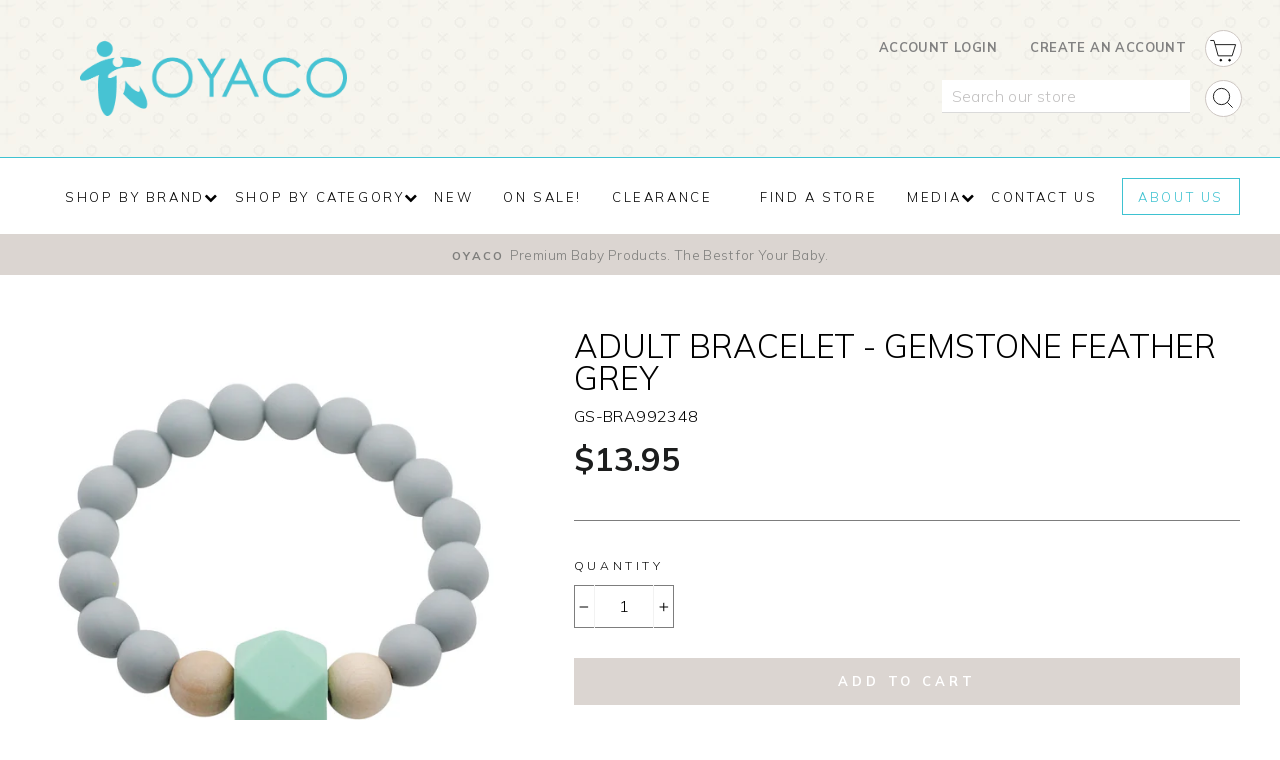

--- FILE ---
content_type: text/html; charset=utf-8
request_url: https://oyaco.com/products/adult-bracelet-feather-grey
body_size: 26456
content:
<!doctype html>
<html class="no-js" lang="en">
<head>
  <meta charset="utf-8">
  <meta http-equiv="X-UA-Compatible" content="IE=edge,chrome=1">
  <meta name="viewport" content="width=device-width,initial-scale=1">
  <meta name="theme-color" content="#dbd5d1">
  <link rel="canonical" href="https://oyaco.com/products/adult-bracelet-feather-grey">
  <link rel="canonical" href="https://oyaco.com/products/adult-bracelet-feather-grey">
  <link rel="preconnect" href="https://cdn.shopify.com">
  <link rel="preconnect" href="https://fonts.shopifycdn.com">
  <link rel="dns-prefetch" href="https://productreviews.shopifycdn.com">
  <link rel="dns-prefetch" href="https://ajax.googleapis.com">
  <link rel="dns-prefetch" href="https://maps.googleapis.com">
  <link rel="dns-prefetch" href="https://maps.gstatic.com">
  
  <!-- Google Tag Manager -->
<script>(function(w,d,s,l,i){w[l]=w[l]||[];w[l].push({'gtm.start':
new Date().getTime(),event:'gtm.js'});var f=d.getElementsByTagName(s)[0],
j=d.createElement(s),dl=l!='dataLayer'?'&l='+l:'';j.async=true;j.src=
'https://www.googletagmanager.com/gtm.js?id='+i+dl;f.parentNode.insertBefore(j,f);
})(window,document,'script','dataLayer','GTM-TGW857P');</script>
<!-- End Google Tag Manager --><link rel="shortcut icon" href="//oyaco.com/cdn/shop/files/OYACO-logo-favicon_32x32.png?v=1614355306" type="image/png" /><title>Adult Bracelet - Feather Grey
&ndash; OYACO
</title>
<meta name="description" content="Adult Bracelet - Feather Grey Glitter &amp; Spice&#39;s teething accessories are the most coveted amongst moms with teething babies. We create stylish silicone teething necklaces and teethers that are safe and fun for babies to chew! Made from 100% food grade sil"><meta property="og:site_name" content="OYACO">
  <meta property="og:url" content="https://oyaco.com/products/adult-bracelet-feather-grey">
  <meta property="og:title" content="Adult Bracelet - Gemstone Feather Grey">
  <meta property="og:type" content="product">
  <meta property="og:description" content="Adult Bracelet - Feather Grey Glitter &amp; Spice&#39;s teething accessories are the most coveted amongst moms with teething babies. We create stylish silicone teething necklaces and teethers that are safe and fun for babies to chew! Made from 100% food grade sil"><meta property="og:image" content="http://oyaco.com/cdn/shop/products/glitter_spice_gemstone_bracelet_feather_gray_1200x1200.jpg?v=1603463685">
  <meta property="og:image:secure_url" content="https://oyaco.com/cdn/shop/products/glitter_spice_gemstone_bracelet_feather_gray_1200x1200.jpg?v=1603463685">
  <meta name="twitter:site" content="@oyacoproducts">
  <meta name="twitter:card" content="summary_large_image">
  <meta name="twitter:title" content="Adult Bracelet - Gemstone Feather Grey">
  <meta name="twitter:description" content="Adult Bracelet - Feather Grey Glitter &amp; Spice&#39;s teething accessories are the most coveted amongst moms with teething babies. We create stylish silicone teething necklaces and teethers that are safe and fun for babies to chew! Made from 100% food grade sil">
<style data-shopify>@font-face {
  font-family: "Bodoni Moda";
  font-weight: 500;
  font-style: normal;
  font-display: swap;
  src: url("//oyaco.com/cdn/fonts/bodoni_moda/bodonimoda_n5.36d0da1db617c453fb46e8089790ab6dc72c2356.woff2") format("woff2"),
       url("//oyaco.com/cdn/fonts/bodoni_moda/bodonimoda_n5.40f612bab009769f87511096f185d9228ad3baa3.woff") format("woff");
}

  @font-face {
  font-family: Jost;
  font-weight: 400;
  font-style: normal;
  font-display: swap;
  src: url("//oyaco.com/cdn/fonts/jost/jost_n4.d47a1b6347ce4a4c9f437608011273009d91f2b7.woff2") format("woff2"),
       url("//oyaco.com/cdn/fonts/jost/jost_n4.791c46290e672b3f85c3d1c651ef2efa3819eadd.woff") format("woff");
}


  @font-face {
  font-family: Jost;
  font-weight: 600;
  font-style: normal;
  font-display: swap;
  src: url("//oyaco.com/cdn/fonts/jost/jost_n6.ec1178db7a7515114a2d84e3dd680832b7af8b99.woff2") format("woff2"),
       url("//oyaco.com/cdn/fonts/jost/jost_n6.b1178bb6bdd3979fef38e103a3816f6980aeaff9.woff") format("woff");
}

  @font-face {
  font-family: Jost;
  font-weight: 400;
  font-style: italic;
  font-display: swap;
  src: url("//oyaco.com/cdn/fonts/jost/jost_i4.b690098389649750ada222b9763d55796c5283a5.woff2") format("woff2"),
       url("//oyaco.com/cdn/fonts/jost/jost_i4.fd766415a47e50b9e391ae7ec04e2ae25e7e28b0.woff") format("woff");
}

  @font-face {
  font-family: Jost;
  font-weight: 600;
  font-style: italic;
  font-display: swap;
  src: url("//oyaco.com/cdn/fonts/jost/jost_i6.9af7e5f39e3a108c08f24047a4276332d9d7b85e.woff2") format("woff2"),
       url("//oyaco.com/cdn/fonts/jost/jost_i6.2bf310262638f998ed206777ce0b9a3b98b6fe92.woff") format("woff");
}

</style><link href="//oyaco.com/cdn/shop/t/5/assets/theme.css?v=15144080560286297161702495517" rel="stylesheet" type="text/css" media="all" />
<style data-shopify>:root {
    --typeHeaderPrimary: "Bodoni Moda";
    --typeHeaderFallback: serif;
    --typeHeaderSize: 38px;
    --typeHeaderWeight: 500;
    --typeHeaderLineHeight: 1;
    --typeHeaderSpacing: 0.0em;

    --typeBasePrimary:Jost;
    --typeBaseFallback:sans-serif;
    --typeBaseSize: 16px;
    --typeBaseWeight: 400;
    --typeBaseSpacing: 0.025em;
    --typeBaseLineHeight: 1.6;

    --typeCollectionTitle: 18px;

    --iconWeight: 2px;
    --iconLinecaps: miter;

    
      --buttonRadius: 0px;
    

    --colorGridOverlayOpacity: 0.1;
  }
}</style><script>
    document.documentElement.className = document.documentElement.className.replace('no-js', 'js');

    window.theme = window.theme || {};
    theme.routes = {
      cart: "/cart",
      cartAdd: "/cart/add.js",
      cartChange: "/cart/change"
    };
    theme.strings = {
      soldOut: "Sold Out",
      unavailable: "Unavailable",
      stockLabel: "Only [count] items in stock!",
      willNotShipUntil: "Will not ship until [date]",
      willBeInStockAfter: "Will be in stock after [date]",
      waitingForStock: "Inventory on the way",
      savePrice: "Save [saved_amount]",
      cartEmpty: "Your cart is currently empty.",
      cartTermsConfirmation: "You must agree with the terms and conditions of sales to check out"
    };
    theme.settings = {
      dynamicVariantsEnable: true,
      dynamicVariantType: "dropdown",
      cartType: "page",
      moneyFormat: "${{amount}}",
      saveType: "dollar",
      recentlyViewedEnabled: false,
      predictiveSearch: true,
      predictiveSearchType: "product,article,page,collection",
      inventoryThreshold: 10,
      quickView: true,
      themeName: 'Impulse',
      themeVersion: "3.4.0"
    };
  </script>

  <script>window.performance && window.performance.mark && window.performance.mark('shopify.content_for_header.start');</script><meta id="shopify-digital-wallet" name="shopify-digital-wallet" content="/48509288615/digital_wallets/dialog">
<link rel="alternate" type="application/json+oembed" href="https://oyaco.com/products/adult-bracelet-feather-grey.oembed">
<script async="async" src="/checkouts/internal/preloads.js?locale=en-CA"></script>
<script id="shopify-features" type="application/json">{"accessToken":"a0cd17c249dc3b45121209932bec6b70","betas":["rich-media-storefront-analytics"],"domain":"oyaco.com","predictiveSearch":true,"shopId":48509288615,"locale":"en"}</script>
<script>var Shopify = Shopify || {};
Shopify.shop = "oyaco.myshopify.com";
Shopify.locale = "en";
Shopify.currency = {"active":"CAD","rate":"1.0"};
Shopify.country = "CA";
Shopify.theme = {"name":"OYACO [framework:impulse] -- WPD","id":117306622119,"schema_name":"Impulse","schema_version":"3.4.0","theme_store_id":857,"role":"main"};
Shopify.theme.handle = "null";
Shopify.theme.style = {"id":null,"handle":null};
Shopify.cdnHost = "oyaco.com/cdn";
Shopify.routes = Shopify.routes || {};
Shopify.routes.root = "/";</script>
<script type="module">!function(o){(o.Shopify=o.Shopify||{}).modules=!0}(window);</script>
<script>!function(o){function n(){var o=[];function n(){o.push(Array.prototype.slice.apply(arguments))}return n.q=o,n}var t=o.Shopify=o.Shopify||{};t.loadFeatures=n(),t.autoloadFeatures=n()}(window);</script>
<script id="shop-js-analytics" type="application/json">{"pageType":"product"}</script>
<script defer="defer" async type="module" src="//oyaco.com/cdn/shopifycloud/shop-js/modules/v2/client.init-shop-cart-sync_BdyHc3Nr.en.esm.js"></script>
<script defer="defer" async type="module" src="//oyaco.com/cdn/shopifycloud/shop-js/modules/v2/chunk.common_Daul8nwZ.esm.js"></script>
<script type="module">
  await import("//oyaco.com/cdn/shopifycloud/shop-js/modules/v2/client.init-shop-cart-sync_BdyHc3Nr.en.esm.js");
await import("//oyaco.com/cdn/shopifycloud/shop-js/modules/v2/chunk.common_Daul8nwZ.esm.js");

  window.Shopify.SignInWithShop?.initShopCartSync?.({"fedCMEnabled":true,"windoidEnabled":true});

</script>
<script id="__st">var __st={"a":48509288615,"offset":-25200,"reqid":"f0286ffa-0218-480f-9302-0d6afc126aa2-1769019114","pageurl":"oyaco.com\/products\/adult-bracelet-feather-grey","u":"1a0f7e89a23f","p":"product","rtyp":"product","rid":5969391911079};</script>
<script>window.ShopifyPaypalV4VisibilityTracking = true;</script>
<script id="captcha-bootstrap">!function(){'use strict';const t='contact',e='account',n='new_comment',o=[[t,t],['blogs',n],['comments',n],[t,'customer']],c=[[e,'customer_login'],[e,'guest_login'],[e,'recover_customer_password'],[e,'create_customer']],r=t=>t.map((([t,e])=>`form[action*='/${t}']:not([data-nocaptcha='true']) input[name='form_type'][value='${e}']`)).join(','),a=t=>()=>t?[...document.querySelectorAll(t)].map((t=>t.form)):[];function s(){const t=[...o],e=r(t);return a(e)}const i='password',u='form_key',d=['recaptcha-v3-token','g-recaptcha-response','h-captcha-response',i],f=()=>{try{return window.sessionStorage}catch{return}},m='__shopify_v',_=t=>t.elements[u];function p(t,e,n=!1){try{const o=window.sessionStorage,c=JSON.parse(o.getItem(e)),{data:r}=function(t){const{data:e,action:n}=t;return t[m]||n?{data:e,action:n}:{data:t,action:n}}(c);for(const[e,n]of Object.entries(r))t.elements[e]&&(t.elements[e].value=n);n&&o.removeItem(e)}catch(o){console.error('form repopulation failed',{error:o})}}const l='form_type',E='cptcha';function T(t){t.dataset[E]=!0}const w=window,h=w.document,L='Shopify',v='ce_forms',y='captcha';let A=!1;((t,e)=>{const n=(g='f06e6c50-85a8-45c8-87d0-21a2b65856fe',I='https://cdn.shopify.com/shopifycloud/storefront-forms-hcaptcha/ce_storefront_forms_captcha_hcaptcha.v1.5.2.iife.js',D={infoText:'Protected by hCaptcha',privacyText:'Privacy',termsText:'Terms'},(t,e,n)=>{const o=w[L][v],c=o.bindForm;if(c)return c(t,g,e,D).then(n);var r;o.q.push([[t,g,e,D],n]),r=I,A||(h.body.append(Object.assign(h.createElement('script'),{id:'captcha-provider',async:!0,src:r})),A=!0)});var g,I,D;w[L]=w[L]||{},w[L][v]=w[L][v]||{},w[L][v].q=[],w[L][y]=w[L][y]||{},w[L][y].protect=function(t,e){n(t,void 0,e),T(t)},Object.freeze(w[L][y]),function(t,e,n,w,h,L){const[v,y,A,g]=function(t,e,n){const i=e?o:[],u=t?c:[],d=[...i,...u],f=r(d),m=r(i),_=r(d.filter((([t,e])=>n.includes(e))));return[a(f),a(m),a(_),s()]}(w,h,L),I=t=>{const e=t.target;return e instanceof HTMLFormElement?e:e&&e.form},D=t=>v().includes(t);t.addEventListener('submit',(t=>{const e=I(t);if(!e)return;const n=D(e)&&!e.dataset.hcaptchaBound&&!e.dataset.recaptchaBound,o=_(e),c=g().includes(e)&&(!o||!o.value);(n||c)&&t.preventDefault(),c&&!n&&(function(t){try{if(!f())return;!function(t){const e=f();if(!e)return;const n=_(t);if(!n)return;const o=n.value;o&&e.removeItem(o)}(t);const e=Array.from(Array(32),(()=>Math.random().toString(36)[2])).join('');!function(t,e){_(t)||t.append(Object.assign(document.createElement('input'),{type:'hidden',name:u})),t.elements[u].value=e}(t,e),function(t,e){const n=f();if(!n)return;const o=[...t.querySelectorAll(`input[type='${i}']`)].map((({name:t})=>t)),c=[...d,...o],r={};for(const[a,s]of new FormData(t).entries())c.includes(a)||(r[a]=s);n.setItem(e,JSON.stringify({[m]:1,action:t.action,data:r}))}(t,e)}catch(e){console.error('failed to persist form',e)}}(e),e.submit())}));const S=(t,e)=>{t&&!t.dataset[E]&&(n(t,e.some((e=>e===t))),T(t))};for(const o of['focusin','change'])t.addEventListener(o,(t=>{const e=I(t);D(e)&&S(e,y())}));const B=e.get('form_key'),M=e.get(l),P=B&&M;t.addEventListener('DOMContentLoaded',(()=>{const t=y();if(P)for(const e of t)e.elements[l].value===M&&p(e,B);[...new Set([...A(),...v().filter((t=>'true'===t.dataset.shopifyCaptcha))])].forEach((e=>S(e,t)))}))}(h,new URLSearchParams(w.location.search),n,t,e,['guest_login'])})(!0,!0)}();</script>
<script integrity="sha256-4kQ18oKyAcykRKYeNunJcIwy7WH5gtpwJnB7kiuLZ1E=" data-source-attribution="shopify.loadfeatures" defer="defer" src="//oyaco.com/cdn/shopifycloud/storefront/assets/storefront/load_feature-a0a9edcb.js" crossorigin="anonymous"></script>
<script data-source-attribution="shopify.dynamic_checkout.dynamic.init">var Shopify=Shopify||{};Shopify.PaymentButton=Shopify.PaymentButton||{isStorefrontPortableWallets:!0,init:function(){window.Shopify.PaymentButton.init=function(){};var t=document.createElement("script");t.src="https://oyaco.com/cdn/shopifycloud/portable-wallets/latest/portable-wallets.en.js",t.type="module",document.head.appendChild(t)}};
</script>
<script data-source-attribution="shopify.dynamic_checkout.buyer_consent">
  function portableWalletsHideBuyerConsent(e){var t=document.getElementById("shopify-buyer-consent"),n=document.getElementById("shopify-subscription-policy-button");t&&n&&(t.classList.add("hidden"),t.setAttribute("aria-hidden","true"),n.removeEventListener("click",e))}function portableWalletsShowBuyerConsent(e){var t=document.getElementById("shopify-buyer-consent"),n=document.getElementById("shopify-subscription-policy-button");t&&n&&(t.classList.remove("hidden"),t.removeAttribute("aria-hidden"),n.addEventListener("click",e))}window.Shopify?.PaymentButton&&(window.Shopify.PaymentButton.hideBuyerConsent=portableWalletsHideBuyerConsent,window.Shopify.PaymentButton.showBuyerConsent=portableWalletsShowBuyerConsent);
</script>
<script data-source-attribution="shopify.dynamic_checkout.cart.bootstrap">document.addEventListener("DOMContentLoaded",(function(){function t(){return document.querySelector("shopify-accelerated-checkout-cart, shopify-accelerated-checkout")}if(t())Shopify.PaymentButton.init();else{new MutationObserver((function(e,n){t()&&(Shopify.PaymentButton.init(),n.disconnect())})).observe(document.body,{childList:!0,subtree:!0})}}));
</script>

<script>window.performance && window.performance.mark && window.performance.mark('shopify.content_for_header.end');</script>

  <script src="//oyaco.com/cdn/shop/t/5/assets/vendor-scripts-v7.js" defer="defer"></script><script src="//oyaco.com/cdn/shop/t/5/assets/theme.js?v=121280908823040983061611560043" defer="defer"></script><link href="https://fonts.googleapis.com/css2?family=Mulish:wght@300;600;700&family=Ovo&display=swap" rel="stylesheet">
  <link rel="stylesheet" href="https://cdnjs.cloudflare.com/ajax/libs/font-awesome/4.7.0/css/font-awesome.min.css" />  <link rel="stylesheet" media='screen' href="//oyaco.com/cdn/shop/t/5/assets/pxl_oyaco.css?v=76036788634570868461619630656">

  <link rel="stylesheet" href="https://pro.fontawesome.com/releases/v5.15.1/css/all.css" integrity="sha384-9ZfPnbegQSumzaE7mks2IYgHoayLtuto3AS6ieArECeaR8nCfliJVuLh/GaQ1gyM" crossorigin="anonymous">
  <link rel="stylesheet" media='screen' href="//oyaco.com/cdn/shop/t/5/assets/pxl_oyaco.css?v=76036788634570868461619630656">
  <link href="//oyaco.com/cdn/shop/t/5/assets/custom.css?v=164371527873640324901617981180" rel="stylesheet" type="text/css" media="all" />
  
  <script src="https://ajax.googleapis.com/ajax/libs/jquery/3.5.1/jquery.min.js"></script>
  <script src="//oyaco.com/cdn/shop/t/5/assets/custom.js?v=174055682267099307131609399879" type="text/javascript"></script>
<link href="https://monorail-edge.shopifysvc.com" rel="dns-prefetch">
<script>(function(){if ("sendBeacon" in navigator && "performance" in window) {try {var session_token_from_headers = performance.getEntriesByType('navigation')[0].serverTiming.find(x => x.name == '_s').description;} catch {var session_token_from_headers = undefined;}var session_cookie_matches = document.cookie.match(/_shopify_s=([^;]*)/);var session_token_from_cookie = session_cookie_matches && session_cookie_matches.length === 2 ? session_cookie_matches[1] : "";var session_token = session_token_from_headers || session_token_from_cookie || "";function handle_abandonment_event(e) {var entries = performance.getEntries().filter(function(entry) {return /monorail-edge.shopifysvc.com/.test(entry.name);});if (!window.abandonment_tracked && entries.length === 0) {window.abandonment_tracked = true;var currentMs = Date.now();var navigation_start = performance.timing.navigationStart;var payload = {shop_id: 48509288615,url: window.location.href,navigation_start,duration: currentMs - navigation_start,session_token,page_type: "product"};window.navigator.sendBeacon("https://monorail-edge.shopifysvc.com/v1/produce", JSON.stringify({schema_id: "online_store_buyer_site_abandonment/1.1",payload: payload,metadata: {event_created_at_ms: currentMs,event_sent_at_ms: currentMs}}));}}window.addEventListener('pagehide', handle_abandonment_event);}}());</script>
<script id="web-pixels-manager-setup">(function e(e,d,r,n,o){if(void 0===o&&(o={}),!Boolean(null===(a=null===(i=window.Shopify)||void 0===i?void 0:i.analytics)||void 0===a?void 0:a.replayQueue)){var i,a;window.Shopify=window.Shopify||{};var t=window.Shopify;t.analytics=t.analytics||{};var s=t.analytics;s.replayQueue=[],s.publish=function(e,d,r){return s.replayQueue.push([e,d,r]),!0};try{self.performance.mark("wpm:start")}catch(e){}var l=function(){var e={modern:/Edge?\/(1{2}[4-9]|1[2-9]\d|[2-9]\d{2}|\d{4,})\.\d+(\.\d+|)|Firefox\/(1{2}[4-9]|1[2-9]\d|[2-9]\d{2}|\d{4,})\.\d+(\.\d+|)|Chrom(ium|e)\/(9{2}|\d{3,})\.\d+(\.\d+|)|(Maci|X1{2}).+ Version\/(15\.\d+|(1[6-9]|[2-9]\d|\d{3,})\.\d+)([,.]\d+|)( \(\w+\)|)( Mobile\/\w+|) Safari\/|Chrome.+OPR\/(9{2}|\d{3,})\.\d+\.\d+|(CPU[ +]OS|iPhone[ +]OS|CPU[ +]iPhone|CPU IPhone OS|CPU iPad OS)[ +]+(15[._]\d+|(1[6-9]|[2-9]\d|\d{3,})[._]\d+)([._]\d+|)|Android:?[ /-](13[3-9]|1[4-9]\d|[2-9]\d{2}|\d{4,})(\.\d+|)(\.\d+|)|Android.+Firefox\/(13[5-9]|1[4-9]\d|[2-9]\d{2}|\d{4,})\.\d+(\.\d+|)|Android.+Chrom(ium|e)\/(13[3-9]|1[4-9]\d|[2-9]\d{2}|\d{4,})\.\d+(\.\d+|)|SamsungBrowser\/([2-9]\d|\d{3,})\.\d+/,legacy:/Edge?\/(1[6-9]|[2-9]\d|\d{3,})\.\d+(\.\d+|)|Firefox\/(5[4-9]|[6-9]\d|\d{3,})\.\d+(\.\d+|)|Chrom(ium|e)\/(5[1-9]|[6-9]\d|\d{3,})\.\d+(\.\d+|)([\d.]+$|.*Safari\/(?![\d.]+ Edge\/[\d.]+$))|(Maci|X1{2}).+ Version\/(10\.\d+|(1[1-9]|[2-9]\d|\d{3,})\.\d+)([,.]\d+|)( \(\w+\)|)( Mobile\/\w+|) Safari\/|Chrome.+OPR\/(3[89]|[4-9]\d|\d{3,})\.\d+\.\d+|(CPU[ +]OS|iPhone[ +]OS|CPU[ +]iPhone|CPU IPhone OS|CPU iPad OS)[ +]+(10[._]\d+|(1[1-9]|[2-9]\d|\d{3,})[._]\d+)([._]\d+|)|Android:?[ /-](13[3-9]|1[4-9]\d|[2-9]\d{2}|\d{4,})(\.\d+|)(\.\d+|)|Mobile Safari.+OPR\/([89]\d|\d{3,})\.\d+\.\d+|Android.+Firefox\/(13[5-9]|1[4-9]\d|[2-9]\d{2}|\d{4,})\.\d+(\.\d+|)|Android.+Chrom(ium|e)\/(13[3-9]|1[4-9]\d|[2-9]\d{2}|\d{4,})\.\d+(\.\d+|)|Android.+(UC? ?Browser|UCWEB|U3)[ /]?(15\.([5-9]|\d{2,})|(1[6-9]|[2-9]\d|\d{3,})\.\d+)\.\d+|SamsungBrowser\/(5\.\d+|([6-9]|\d{2,})\.\d+)|Android.+MQ{2}Browser\/(14(\.(9|\d{2,})|)|(1[5-9]|[2-9]\d|\d{3,})(\.\d+|))(\.\d+|)|K[Aa][Ii]OS\/(3\.\d+|([4-9]|\d{2,})\.\d+)(\.\d+|)/},d=e.modern,r=e.legacy,n=navigator.userAgent;return n.match(d)?"modern":n.match(r)?"legacy":"unknown"}(),u="modern"===l?"modern":"legacy",c=(null!=n?n:{modern:"",legacy:""})[u],f=function(e){return[e.baseUrl,"/wpm","/b",e.hashVersion,"modern"===e.buildTarget?"m":"l",".js"].join("")}({baseUrl:d,hashVersion:r,buildTarget:u}),m=function(e){var d=e.version,r=e.bundleTarget,n=e.surface,o=e.pageUrl,i=e.monorailEndpoint;return{emit:function(e){var a=e.status,t=e.errorMsg,s=(new Date).getTime(),l=JSON.stringify({metadata:{event_sent_at_ms:s},events:[{schema_id:"web_pixels_manager_load/3.1",payload:{version:d,bundle_target:r,page_url:o,status:a,surface:n,error_msg:t},metadata:{event_created_at_ms:s}}]});if(!i)return console&&console.warn&&console.warn("[Web Pixels Manager] No Monorail endpoint provided, skipping logging."),!1;try{return self.navigator.sendBeacon.bind(self.navigator)(i,l)}catch(e){}var u=new XMLHttpRequest;try{return u.open("POST",i,!0),u.setRequestHeader("Content-Type","text/plain"),u.send(l),!0}catch(e){return console&&console.warn&&console.warn("[Web Pixels Manager] Got an unhandled error while logging to Monorail."),!1}}}}({version:r,bundleTarget:l,surface:e.surface,pageUrl:self.location.href,monorailEndpoint:e.monorailEndpoint});try{o.browserTarget=l,function(e){var d=e.src,r=e.async,n=void 0===r||r,o=e.onload,i=e.onerror,a=e.sri,t=e.scriptDataAttributes,s=void 0===t?{}:t,l=document.createElement("script"),u=document.querySelector("head"),c=document.querySelector("body");if(l.async=n,l.src=d,a&&(l.integrity=a,l.crossOrigin="anonymous"),s)for(var f in s)if(Object.prototype.hasOwnProperty.call(s,f))try{l.dataset[f]=s[f]}catch(e){}if(o&&l.addEventListener("load",o),i&&l.addEventListener("error",i),u)u.appendChild(l);else{if(!c)throw new Error("Did not find a head or body element to append the script");c.appendChild(l)}}({src:f,async:!0,onload:function(){if(!function(){var e,d;return Boolean(null===(d=null===(e=window.Shopify)||void 0===e?void 0:e.analytics)||void 0===d?void 0:d.initialized)}()){var d=window.webPixelsManager.init(e)||void 0;if(d){var r=window.Shopify.analytics;r.replayQueue.forEach((function(e){var r=e[0],n=e[1],o=e[2];d.publishCustomEvent(r,n,o)})),r.replayQueue=[],r.publish=d.publishCustomEvent,r.visitor=d.visitor,r.initialized=!0}}},onerror:function(){return m.emit({status:"failed",errorMsg:"".concat(f," has failed to load")})},sri:function(e){var d=/^sha384-[A-Za-z0-9+/=]+$/;return"string"==typeof e&&d.test(e)}(c)?c:"",scriptDataAttributes:o}),m.emit({status:"loading"})}catch(e){m.emit({status:"failed",errorMsg:(null==e?void 0:e.message)||"Unknown error"})}}})({shopId: 48509288615,storefrontBaseUrl: "https://oyaco.com",extensionsBaseUrl: "https://extensions.shopifycdn.com/cdn/shopifycloud/web-pixels-manager",monorailEndpoint: "https://monorail-edge.shopifysvc.com/unstable/produce_batch",surface: "storefront-renderer",enabledBetaFlags: ["2dca8a86"],webPixelsConfigList: [{"id":"shopify-app-pixel","configuration":"{}","eventPayloadVersion":"v1","runtimeContext":"STRICT","scriptVersion":"0450","apiClientId":"shopify-pixel","type":"APP","privacyPurposes":["ANALYTICS","MARKETING"]},{"id":"shopify-custom-pixel","eventPayloadVersion":"v1","runtimeContext":"LAX","scriptVersion":"0450","apiClientId":"shopify-pixel","type":"CUSTOM","privacyPurposes":["ANALYTICS","MARKETING"]}],isMerchantRequest: false,initData: {"shop":{"name":"OYACO","paymentSettings":{"currencyCode":"CAD"},"myshopifyDomain":"oyaco.myshopify.com","countryCode":"CA","storefrontUrl":"https:\/\/oyaco.com"},"customer":null,"cart":null,"checkout":null,"productVariants":[{"price":{"amount":13.95,"currencyCode":"CAD"},"product":{"title":"Adult Bracelet - Gemstone Feather Grey","vendor":"OYACO","id":"5969391911079","untranslatedTitle":"Adult Bracelet - Gemstone Feather Grey","url":"\/products\/adult-bracelet-feather-grey","type":""},"id":"37095447167143","image":{"src":"\/\/oyaco.com\/cdn\/shop\/products\/glitter_spice_gemstone_bracelet_feather_gray.jpg?v=1603463685"},"sku":"GS-BRA992348","title":"Default Title","untranslatedTitle":"Default Title"}],"purchasingCompany":null},},"https://oyaco.com/cdn","fcfee988w5aeb613cpc8e4bc33m6693e112",{"modern":"","legacy":""},{"shopId":"48509288615","storefrontBaseUrl":"https:\/\/oyaco.com","extensionBaseUrl":"https:\/\/extensions.shopifycdn.com\/cdn\/shopifycloud\/web-pixels-manager","surface":"storefront-renderer","enabledBetaFlags":"[\"2dca8a86\"]","isMerchantRequest":"false","hashVersion":"fcfee988w5aeb613cpc8e4bc33m6693e112","publish":"custom","events":"[[\"page_viewed\",{}],[\"product_viewed\",{\"productVariant\":{\"price\":{\"amount\":13.95,\"currencyCode\":\"CAD\"},\"product\":{\"title\":\"Adult Bracelet - Gemstone Feather Grey\",\"vendor\":\"OYACO\",\"id\":\"5969391911079\",\"untranslatedTitle\":\"Adult Bracelet - Gemstone Feather Grey\",\"url\":\"\/products\/adult-bracelet-feather-grey\",\"type\":\"\"},\"id\":\"37095447167143\",\"image\":{\"src\":\"\/\/oyaco.com\/cdn\/shop\/products\/glitter_spice_gemstone_bracelet_feather_gray.jpg?v=1603463685\"},\"sku\":\"GS-BRA992348\",\"title\":\"Default Title\",\"untranslatedTitle\":\"Default Title\"}}]]"});</script><script>
  window.ShopifyAnalytics = window.ShopifyAnalytics || {};
  window.ShopifyAnalytics.meta = window.ShopifyAnalytics.meta || {};
  window.ShopifyAnalytics.meta.currency = 'CAD';
  var meta = {"product":{"id":5969391911079,"gid":"gid:\/\/shopify\/Product\/5969391911079","vendor":"OYACO","type":"","handle":"adult-bracelet-feather-grey","variants":[{"id":37095447167143,"price":1395,"name":"Adult Bracelet - Gemstone Feather Grey","public_title":null,"sku":"GS-BRA992348"}],"remote":false},"page":{"pageType":"product","resourceType":"product","resourceId":5969391911079,"requestId":"f0286ffa-0218-480f-9302-0d6afc126aa2-1769019114"}};
  for (var attr in meta) {
    window.ShopifyAnalytics.meta[attr] = meta[attr];
  }
</script>
<script class="analytics">
  (function () {
    var customDocumentWrite = function(content) {
      var jquery = null;

      if (window.jQuery) {
        jquery = window.jQuery;
      } else if (window.Checkout && window.Checkout.$) {
        jquery = window.Checkout.$;
      }

      if (jquery) {
        jquery('body').append(content);
      }
    };

    var hasLoggedConversion = function(token) {
      if (token) {
        return document.cookie.indexOf('loggedConversion=' + token) !== -1;
      }
      return false;
    }

    var setCookieIfConversion = function(token) {
      if (token) {
        var twoMonthsFromNow = new Date(Date.now());
        twoMonthsFromNow.setMonth(twoMonthsFromNow.getMonth() + 2);

        document.cookie = 'loggedConversion=' + token + '; expires=' + twoMonthsFromNow;
      }
    }

    var trekkie = window.ShopifyAnalytics.lib = window.trekkie = window.trekkie || [];
    if (trekkie.integrations) {
      return;
    }
    trekkie.methods = [
      'identify',
      'page',
      'ready',
      'track',
      'trackForm',
      'trackLink'
    ];
    trekkie.factory = function(method) {
      return function() {
        var args = Array.prototype.slice.call(arguments);
        args.unshift(method);
        trekkie.push(args);
        return trekkie;
      };
    };
    for (var i = 0; i < trekkie.methods.length; i++) {
      var key = trekkie.methods[i];
      trekkie[key] = trekkie.factory(key);
    }
    trekkie.load = function(config) {
      trekkie.config = config || {};
      trekkie.config.initialDocumentCookie = document.cookie;
      var first = document.getElementsByTagName('script')[0];
      var script = document.createElement('script');
      script.type = 'text/javascript';
      script.onerror = function(e) {
        var scriptFallback = document.createElement('script');
        scriptFallback.type = 'text/javascript';
        scriptFallback.onerror = function(error) {
                var Monorail = {
      produce: function produce(monorailDomain, schemaId, payload) {
        var currentMs = new Date().getTime();
        var event = {
          schema_id: schemaId,
          payload: payload,
          metadata: {
            event_created_at_ms: currentMs,
            event_sent_at_ms: currentMs
          }
        };
        return Monorail.sendRequest("https://" + monorailDomain + "/v1/produce", JSON.stringify(event));
      },
      sendRequest: function sendRequest(endpointUrl, payload) {
        // Try the sendBeacon API
        if (window && window.navigator && typeof window.navigator.sendBeacon === 'function' && typeof window.Blob === 'function' && !Monorail.isIos12()) {
          var blobData = new window.Blob([payload], {
            type: 'text/plain'
          });

          if (window.navigator.sendBeacon(endpointUrl, blobData)) {
            return true;
          } // sendBeacon was not successful

        } // XHR beacon

        var xhr = new XMLHttpRequest();

        try {
          xhr.open('POST', endpointUrl);
          xhr.setRequestHeader('Content-Type', 'text/plain');
          xhr.send(payload);
        } catch (e) {
          console.log(e);
        }

        return false;
      },
      isIos12: function isIos12() {
        return window.navigator.userAgent.lastIndexOf('iPhone; CPU iPhone OS 12_') !== -1 || window.navigator.userAgent.lastIndexOf('iPad; CPU OS 12_') !== -1;
      }
    };
    Monorail.produce('monorail-edge.shopifysvc.com',
      'trekkie_storefront_load_errors/1.1',
      {shop_id: 48509288615,
      theme_id: 117306622119,
      app_name: "storefront",
      context_url: window.location.href,
      source_url: "//oyaco.com/cdn/s/trekkie.storefront.cd680fe47e6c39ca5d5df5f0a32d569bc48c0f27.min.js"});

        };
        scriptFallback.async = true;
        scriptFallback.src = '//oyaco.com/cdn/s/trekkie.storefront.cd680fe47e6c39ca5d5df5f0a32d569bc48c0f27.min.js';
        first.parentNode.insertBefore(scriptFallback, first);
      };
      script.async = true;
      script.src = '//oyaco.com/cdn/s/trekkie.storefront.cd680fe47e6c39ca5d5df5f0a32d569bc48c0f27.min.js';
      first.parentNode.insertBefore(script, first);
    };
    trekkie.load(
      {"Trekkie":{"appName":"storefront","development":false,"defaultAttributes":{"shopId":48509288615,"isMerchantRequest":null,"themeId":117306622119,"themeCityHash":"2332396007874207002","contentLanguage":"en","currency":"CAD","eventMetadataId":"cc9ffe72-0389-4ce5-9eac-18254746a813"},"isServerSideCookieWritingEnabled":true,"monorailRegion":"shop_domain","enabledBetaFlags":["65f19447"]},"Session Attribution":{},"S2S":{"facebookCapiEnabled":false,"source":"trekkie-storefront-renderer","apiClientId":580111}}
    );

    var loaded = false;
    trekkie.ready(function() {
      if (loaded) return;
      loaded = true;

      window.ShopifyAnalytics.lib = window.trekkie;

      var originalDocumentWrite = document.write;
      document.write = customDocumentWrite;
      try { window.ShopifyAnalytics.merchantGoogleAnalytics.call(this); } catch(error) {};
      document.write = originalDocumentWrite;

      window.ShopifyAnalytics.lib.page(null,{"pageType":"product","resourceType":"product","resourceId":5969391911079,"requestId":"f0286ffa-0218-480f-9302-0d6afc126aa2-1769019114","shopifyEmitted":true});

      var match = window.location.pathname.match(/checkouts\/(.+)\/(thank_you|post_purchase)/)
      var token = match? match[1]: undefined;
      if (!hasLoggedConversion(token)) {
        setCookieIfConversion(token);
        window.ShopifyAnalytics.lib.track("Viewed Product",{"currency":"CAD","variantId":37095447167143,"productId":5969391911079,"productGid":"gid:\/\/shopify\/Product\/5969391911079","name":"Adult Bracelet - Gemstone Feather Grey","price":"13.95","sku":"GS-BRA992348","brand":"OYACO","variant":null,"category":"","nonInteraction":true,"remote":false},undefined,undefined,{"shopifyEmitted":true});
      window.ShopifyAnalytics.lib.track("monorail:\/\/trekkie_storefront_viewed_product\/1.1",{"currency":"CAD","variantId":37095447167143,"productId":5969391911079,"productGid":"gid:\/\/shopify\/Product\/5969391911079","name":"Adult Bracelet - Gemstone Feather Grey","price":"13.95","sku":"GS-BRA992348","brand":"OYACO","variant":null,"category":"","nonInteraction":true,"remote":false,"referer":"https:\/\/oyaco.com\/products\/adult-bracelet-feather-grey"});
      }
    });


        var eventsListenerScript = document.createElement('script');
        eventsListenerScript.async = true;
        eventsListenerScript.src = "//oyaco.com/cdn/shopifycloud/storefront/assets/shop_events_listener-3da45d37.js";
        document.getElementsByTagName('head')[0].appendChild(eventsListenerScript);

})();</script>
<script
  defer
  src="https://oyaco.com/cdn/shopifycloud/perf-kit/shopify-perf-kit-3.0.4.min.js"
  data-application="storefront-renderer"
  data-shop-id="48509288615"
  data-render-region="gcp-us-central1"
  data-page-type="product"
  data-theme-instance-id="117306622119"
  data-theme-name="Impulse"
  data-theme-version="3.4.0"
  data-monorail-region="shop_domain"
  data-resource-timing-sampling-rate="10"
  data-shs="true"
  data-shs-beacon="true"
  data-shs-export-with-fetch="true"
  data-shs-logs-sample-rate="1"
  data-shs-beacon-endpoint="https://oyaco.com/api/collect"
></script>
</head>

<body class="template-product" data-center-text="true" data-button_style="square" data-type_header_capitalize="true" data-type_headers_align_text="true" data-type_product_capitalize="true" data-swatch_style="round">

  <!-- Google Tag Manager (noscript) -->
<noscript><iframe src="https://www.googletagmanager.com/ns.html?id=GTM-TGW857P"
height="0" width="0" style="display:none;visibility:hidden"></iframe></noscript>
<!-- End Google Tag Manager (noscript) -->
  
  <a class="in-page-link visually-hidden skip-link" href="#MainContent">Skip to content</a>

  <div id="PageContainer" class="page-container"><div id="shopify-section-pxl_header" class="shopify-section"><div class="header-item header-item--icons">
  <div class="pxl_header">
    <div class="pxl_hdr_left">
      <a href="/" class="pxl_OyacoLogo"><img src="//oyaco.com/cdn/shop/t/5/assets/Oyaco_Logo_2020_no_tag.png?v=34810981704397311611609399860" /></a>
    </div>
    <div class="pxl_hdr_right">
      <ul class="pxl_NavAccounts">
        <!--<li><a href="https://oyaco.myshopify.com/collections" class="pxl_NavElements"><i class="fas fa-folder-download" style="font-size:17px"></i> Catalogue</a></li>
        <li><a href="https://oyaco.myshopify.com/pages/wholesalers" class="pxl_NavElements">Wholesalers</a></li>-->
        
        
        
  
        <li><a href="/account/login" class="pxl_NavElements">Account Login</a></li>
        <li><a href="/account/register" class="pxl_NavElements">Create an Account</a></li>

        
         

         
        <li>
          <a href="/cart" class="site-nav__link site-nav__link--icon js-drawer-open-cart" aria-controls="CartDrawer" data-icon="cart">
            
            <span class="cart-link"><svg aria-hidden="true" focusable="false" role="presentation" class="icon icon-cart" viewBox="0 0 64 64"><path fill="none" d="M14 17.44h46.79l-7.94 25.61H20.96l-9.65-35.1H3"/><circle cx="27" cy="53" r="2"/><circle cx="47" cy="53" r="2"/></svg><span class="icon__fallback-text">Cart</span>
              <span class="cart-link__bubble"></span>
            </span>
            
          </a>
        </li>
      </ul><form action="/search" method="get" role="search"
            id="HeaderSearchForm"
            class="site-header__search-form">
        <input type="hidden" name="type" value="product,article,page,collection">
        <input type="search" name="q" value="" placeholder="Search our store" class="site-header__search-input" aria-label="Search our store">
        <button type="submit" class="text-link site-header__search-btn site-header__search-btn--submit">
        
          <svg aria-hidden="true" focusable="false" role="presentation" class="icon icon-search" viewBox="0 0 64 64"><path d="M47.16 28.58A18.58 18.58 0 1 1 28.58 10a18.58 18.58 0 0 1 18.58 18.58zM54 54L41.94 42"/></svg>
          <span class="icon__fallback-text">Search</span>
        
         
        </button>
        
      </form><div class="predictive-results hide">
              <div class="page-width">
                <div id="PredictiveResults"></div>
                <div class="text-center predictive-results__footer">
                  <button type="button" class="btn btn--small" data-predictive-search-button>
                    <small>
                      View more
                    </small>
                  </button>
                </div>
              </div>
            </div></div>
  </div>
</div>


</div><div class="transition-body"><div id="shopify-section-header" class="shopify-section">

<div id="NavDrawer" class="drawer drawer--right">
  <div class="drawer__contents">
    <div class="drawer__fixed-header drawer__fixed-header--full">
      <div class="drawer__header drawer__header--full appear-animation appear-delay-1">
        <div class="h2 drawer__title">
        </div>
        <div class="drawer__close">
          <button type="button" class="drawer__close-button js-drawer-close">
            <svg aria-hidden="true" focusable="false" role="presentation" class="icon icon-close" viewBox="0 0 64 64"><path d="M19 17.61l27.12 27.13m0-27.12L19 44.74"/></svg>
            <span class="icon__fallback-text">Close menu</span>
          </button>
        </div>
      </div>
    </div>
    <div class="drawer__scrollable">
      <ul class="mobile-nav" role="navigation" aria-label="Primary"><li class="mobile-nav__item appear-animation appear-delay-2"><div class="mobile-nav__has-sublist"><a href="/"
                    class="mobile-nav__link mobile-nav__link--top-level"
                    id="Label-1"
                    >
                    Shop by Brand
                  </a>
                  <div class="mobile-nav__toggle">
                    <button type="button"
                      aria-controls="Linklist-1"
                      class="collapsible-trigger collapsible--auto-height"><span class="collapsible-trigger__icon collapsible-trigger__icon--open" role="presentation">
  <svg aria-hidden="true" focusable="false" role="presentation" class="icon icon--wide icon-chevron-down" viewBox="0 0 28 16"><path d="M1.57 1.59l12.76 12.77L27.1 1.59" stroke-width="2" stroke="#000" fill="none" fill-rule="evenodd"/></svg>
</span>
</button>
                  </div></div><div id="Linklist-1"
                class="mobile-nav__sublist collapsible-content collapsible-content--all"
                aria-labelledby="Label-1"
                >
                <div class="collapsible-content__inner">
                  <ul class="mobile-nav__sublist"><li class="mobile-nav__item">
                        <div class="mobile-nav__child-item"><a href="/collections/shop-by-brand-all-things-jill-1"
                              class="mobile-nav__link"
                              id="Sublabel-collections-shop-by-brand-all-things-jill-11"
                              >
                              All Things Jill
                            </a><button type="button"
                              aria-controls="Sublinklist-1-collections-shop-by-brand-all-things-jill-11"
                              class="collapsible-trigger"><span class="collapsible-trigger__icon collapsible-trigger__icon--circle collapsible-trigger__icon--open" role="presentation">
  <svg aria-hidden="true" focusable="false" role="presentation" class="icon icon--wide icon-chevron-down" viewBox="0 0 28 16"><path d="M1.57 1.59l12.76 12.77L27.1 1.59" stroke-width="2" stroke="#000" fill="none" fill-rule="evenodd"/></svg>
</span>
</button></div><div
                            id="Sublinklist-1-collections-shop-by-brand-all-things-jill-11"
                            aria-labelledby="Sublabel-collections-shop-by-brand-all-things-jill-11"
                            class="mobile-nav__sublist collapsible-content collapsible-content--all"
                            >
                            <div class="collapsible-content__inner">
                              <ul class="mobile-nav__grandchildlist"><li class="mobile-nav__item">
                                    <a href="/collections/shop-by-brand-all-things-jill-peas-in-a-pod_" class="mobile-nav__link">
                                      Peas in a Pod
                                    </a>
                                  </li></ul>
                            </div>
                          </div></li><li class="mobile-nav__item">
                        <div class="mobile-nav__child-item"><a href="/collections/shop-by-brand-bumbo-1"
                              class="mobile-nav__link"
                              id="Sublabel-collections-shop-by-brand-bumbo-12"
                              >
                              Bumbo
                            </a><button type="button"
                              aria-controls="Sublinklist-1-collections-shop-by-brand-bumbo-12"
                              class="collapsible-trigger"><span class="collapsible-trigger__icon collapsible-trigger__icon--circle collapsible-trigger__icon--open" role="presentation">
  <svg aria-hidden="true" focusable="false" role="presentation" class="icon icon--wide icon-chevron-down" viewBox="0 0 28 16"><path d="M1.57 1.59l12.76 12.77L27.1 1.59" stroke-width="2" stroke="#000" fill="none" fill-rule="evenodd"/></svg>
</span>
</button></div><div
                            id="Sublinklist-1-collections-shop-by-brand-bumbo-12"
                            aria-labelledby="Sublabel-collections-shop-by-brand-bumbo-12"
                            class="mobile-nav__sublist collapsible-content collapsible-content--all"
                            >
                            <div class="collapsible-content__inner">
                              <ul class="mobile-nav__grandchildlist"><li class="mobile-nav__item">
                                    <a href="/collections/shop-by-brand-bumbo-change-pads_" class="mobile-nav__link">
                                      Change Pads
                                    </a>
                                  </li><li class="mobile-nav__item">
                                    <a href="/collections/shop-by-brand-bumbo-play_" class="mobile-nav__link">
                                      Play
                                    </a>
                                  </li><li class="mobile-nav__item">
                                    <a href="/collections/shop-by-brand-bumbo-seats-accessories-1" class="mobile-nav__link">
                                      Seats & Accessories
                                    </a>
                                  </li><li class="mobile-nav__item">
                                    <a href="/collections/shop-by-brand-bumbo-toilet-training_" class="mobile-nav__link">
                                      Toilet Training
                                    </a>
                                  </li></ul>
                            </div>
                          </div></li><li class="mobile-nav__item">
                        <div class="mobile-nav__child-item"><a href="/collections/shop-by-brand-dreamweaver"
                              class="mobile-nav__link"
                              id="Sublabel-collections-shop-by-brand-dreamweaver3"
                              >
                              Dreamweaver Body Pillow
                            </a></div></li><li class="mobile-nav__item">
                        <div class="mobile-nav__child-item"><a href="/collections/shop-by-category-fenn"
                              class="mobile-nav__link"
                              id="Sublabel-collections-shop-by-category-fenn4"
                              >
                              Fenn
                            </a></div></li><li class="mobile-nav__item">
                        <div class="mobile-nav__child-item"><a href="/collections/shop-by-brand-glitter-spice-1"
                              class="mobile-nav__link"
                              id="Sublabel-collections-shop-by-brand-glitter-spice-15"
                              >
                              Glitter and Spice
                            </a><button type="button"
                              aria-controls="Sublinklist-1-collections-shop-by-brand-glitter-spice-15"
                              class="collapsible-trigger"><span class="collapsible-trigger__icon collapsible-trigger__icon--circle collapsible-trigger__icon--open" role="presentation">
  <svg aria-hidden="true" focusable="false" role="presentation" class="icon icon--wide icon-chevron-down" viewBox="0 0 28 16"><path d="M1.57 1.59l12.76 12.77L27.1 1.59" stroke-width="2" stroke="#000" fill="none" fill-rule="evenodd"/></svg>
</span>
</button></div><div
                            id="Sublinklist-1-collections-shop-by-brand-glitter-spice-15"
                            aria-labelledby="Sublabel-collections-shop-by-brand-glitter-spice-15"
                            class="mobile-nav__sublist collapsible-content collapsible-content--all"
                            >
                            <div class="collapsible-content__inner">
                              <ul class="mobile-nav__grandchildlist"><li class="mobile-nav__item">
                                    <a href="/collections/shop-by-brand-glitter-spice-adult-bracelet-1" class="mobile-nav__link">
                                      Adult Bracelets
                                    </a>
                                  </li><li class="mobile-nav__item">
                                    <a href="/collections/shop-by-brand-glitter-spice-adult-necklace_" class="mobile-nav__link">
                                      Adult Necklaces
                                    </a>
                                  </li><li class="mobile-nav__item">
                                    <a href="/collections/shop-by-brand-glitter-spice-pacifier-clip_" class="mobile-nav__link">
                                      Pacifier Clips
                                    </a>
                                  </li><li class="mobile-nav__item">
                                    <a href="/collections/shop-by-brand-glitter-spice-sleep-bags" class="mobile-nav__link">
                                      Sleep Bags
                                    </a>
                                  </li><li class="mobile-nav__item">
                                    <a href="/collections/shop-by-brand-glitter-spice-tablewear_" class="mobile-nav__link">
                                      Tablewear
                                    </a>
                                  </li><li class="mobile-nav__item">
                                    <a href="/collections/shop-by-brand-glitter-spice-teether_" class="mobile-nav__link">
                                      Teethers
                                    </a>
                                  </li><li class="mobile-nav__item">
                                    <a href="/collections/toothbrushes_" class="mobile-nav__link">
                                      Toothbrushes
                                    </a>
                                  </li></ul>
                            </div>
                          </div></li><li class="mobile-nav__item">
                        <div class="mobile-nav__child-item"><a href="/collections/shop-by-brand-goumikids-1"
                              class="mobile-nav__link"
                              id="Sublabel-collections-shop-by-brand-goumikids-16"
                              >
                              Goumi 
                            </a><button type="button"
                              aria-controls="Sublinklist-1-collections-shop-by-brand-goumikids-16"
                              class="collapsible-trigger"><span class="collapsible-trigger__icon collapsible-trigger__icon--circle collapsible-trigger__icon--open" role="presentation">
  <svg aria-hidden="true" focusable="false" role="presentation" class="icon icon--wide icon-chevron-down" viewBox="0 0 28 16"><path d="M1.57 1.59l12.76 12.77L27.1 1.59" stroke-width="2" stroke="#000" fill="none" fill-rule="evenodd"/></svg>
</span>
</button></div><div
                            id="Sublinklist-1-collections-shop-by-brand-goumikids-16"
                            aria-labelledby="Sublabel-collections-shop-by-brand-goumikids-16"
                            class="mobile-nav__sublist collapsible-content collapsible-content--all"
                            >
                            <div class="collapsible-content__inner">
                              <ul class="mobile-nav__grandchildlist"><li class="mobile-nav__item">
                                    <a href="/collections/shop-by-brand-goumikids-boots_" class="mobile-nav__link">
                                      Boots
                                    </a>
                                  </li><li class="mobile-nav__item">
                                    <a href="/collections/shop-by-brand-goumikids-mitts-1" class="mobile-nav__link">
                                      Mitts
                                    </a>
                                  </li></ul>
                            </div>
                          </div></li><li class="mobile-nav__item">
                        <div class="mobile-nav__child-item"><a href="/collections/shop-by-brand-happy-horse-1"
                              class="mobile-nav__link"
                              id="Sublabel-collections-shop-by-brand-happy-horse-17"
                              >
                              Happy Horse
                            </a></div></li><li class="mobile-nav__item">
                        <div class="mobile-nav__child-item"><a href="/collections/shop-by-brand-jl-childress_"
                              class="mobile-nav__link"
                              id="Sublabel-collections-shop-by-brand-jl-childress_8"
                              >
                              JL Childress
                            </a><button type="button"
                              aria-controls="Sublinklist-1-collections-shop-by-brand-jl-childress_8"
                              class="collapsible-trigger"><span class="collapsible-trigger__icon collapsible-trigger__icon--circle collapsible-trigger__icon--open" role="presentation">
  <svg aria-hidden="true" focusable="false" role="presentation" class="icon icon--wide icon-chevron-down" viewBox="0 0 28 16"><path d="M1.57 1.59l12.76 12.77L27.1 1.59" stroke-width="2" stroke="#000" fill="none" fill-rule="evenodd"/></svg>
</span>
</button></div><div
                            id="Sublinklist-1-collections-shop-by-brand-jl-childress_8"
                            aria-labelledby="Sublabel-collections-shop-by-brand-jl-childress_8"
                            class="mobile-nav__sublist collapsible-content collapsible-content--all"
                            >
                            <div class="collapsible-content__inner">
                              <ul class="mobile-nav__grandchildlist"><li class="mobile-nav__item">
                                    <a href="/collections/shop-by-brand-jl-childress-car-seat-accessories_" class="mobile-nav__link">
                                      Car Seat Accessories
                                    </a>
                                  </li><li class="mobile-nav__item">
                                    <a href="/collections/shop-by-brand-jl-childress-diapering-accessories_" class="mobile-nav__link">
                                      Diapering Accessories
                                    </a>
                                  </li><li class="mobile-nav__item">
                                    <a href="/collections/shop-by-brand-jl-childress-feeding-accessories-bottle-coolers_" class="mobile-nav__link">
                                      Feeding Accessories/Bottle Coolers
                                    </a>
                                  </li></ul>
                            </div>
                          </div></li><li class="mobile-nav__item">
                        <div class="mobile-nav__child-item"><a href="/collections/shop-by-brand-pearhead_"
                              class="mobile-nav__link"
                              id="Sublabel-collections-shop-by-brand-pearhead_9"
                              >
                              Pearhead
                            </a><button type="button"
                              aria-controls="Sublinklist-1-collections-shop-by-brand-pearhead_9"
                              class="collapsible-trigger"><span class="collapsible-trigger__icon collapsible-trigger__icon--circle collapsible-trigger__icon--open" role="presentation">
  <svg aria-hidden="true" focusable="false" role="presentation" class="icon icon--wide icon-chevron-down" viewBox="0 0 28 16"><path d="M1.57 1.59l12.76 12.77L27.1 1.59" stroke-width="2" stroke="#000" fill="none" fill-rule="evenodd"/></svg>
</span>
</button></div><div
                            id="Sublinklist-1-collections-shop-by-brand-pearhead_9"
                            aria-labelledby="Sublabel-collections-shop-by-brand-pearhead_9"
                            class="mobile-nav__sublist collapsible-content collapsible-content--all"
                            >
                            <div class="collapsible-content__inner">
                              <ul class="mobile-nav__grandchildlist"><li class="mobile-nav__item">
                                    <a href="/collections/shop-by-brand-pearhead-frames_" class="mobile-nav__link">
                                      Frames
                                    </a>
                                  </li><li class="mobile-nav__item">
                                    <a href="/collections/shop-by-brand-pearhead-glasswear_" class="mobile-nav__link">
                                      Glassware
                                    </a>
                                  </li><li class="mobile-nav__item">
                                    <a href="/collections/shop-by-brand-pearhead-keepsakes_" class="mobile-nav__link">
                                      Keepsakes
                                    </a>
                                  </li><li class="mobile-nav__item">
                                    <a href="/collections/shop-by-brand-pearhead-memory-books_" class="mobile-nav__link">
                                      Memory Books
                                    </a>
                                  </li><li class="mobile-nav__item">
                                    <a href="/collections/shop-by-brand-pearhead-room-decor_" class="mobile-nav__link">
                                      Room Decor
                                    </a>
                                  </li><li class="mobile-nav__item">
                                    <a href="/collections/shop-by-brand-pearhead-snap-share_" class="mobile-nav__link">
                                      Snap & Share
                                    </a>
                                  </li><li class="mobile-nav__item">
                                    <a href="/collections/shop-by-brand-pearhead-toy" class="mobile-nav__link">
                                      Wooden Toys
                                    </a>
                                  </li><li class="mobile-nav__item">
                                    <a href="/collections/category-holiday" class="mobile-nav__link">
                                      Shop by Category/Holiday
                                    </a>
                                  </li></ul>
                            </div>
                          </div></li><li class="mobile-nav__item">
                        <div class="mobile-nav__child-item"><a href="/collections/shop-by-brand-preggie-pop-drops_"
                              class="mobile-nav__link"
                              id="Sublabel-collections-shop-by-brand-preggie-pop-drops_10"
                              >
                              Preggie Pop Drops 
                            </a></div></li><li class="mobile-nav__item">
                        <div class="mobile-nav__child-item"><a href="/collections/shop-by-brand-pura-kiki-accessories_"
                              class="mobile-nav__link"
                              id="Sublabel-collections-shop-by-brand-pura-kiki-accessories_11"
                              >
                              Pura Kiki
                            </a><button type="button"
                              aria-controls="Sublinklist-1-collections-shop-by-brand-pura-kiki-accessories_11"
                              class="collapsible-trigger"><span class="collapsible-trigger__icon collapsible-trigger__icon--circle collapsible-trigger__icon--open" role="presentation">
  <svg aria-hidden="true" focusable="false" role="presentation" class="icon icon--wide icon-chevron-down" viewBox="0 0 28 16"><path d="M1.57 1.59l12.76 12.77L27.1 1.59" stroke-width="2" stroke="#000" fill="none" fill-rule="evenodd"/></svg>
</span>
</button></div><div
                            id="Sublinklist-1-collections-shop-by-brand-pura-kiki-accessories_11"
                            aria-labelledby="Sublabel-collections-shop-by-brand-pura-kiki-accessories_11"
                            class="mobile-nav__sublist collapsible-content collapsible-content--all"
                            >
                            <div class="collapsible-content__inner">
                              <ul class="mobile-nav__grandchildlist"><li class="mobile-nav__item">
                                    <a href="/collections/shop-by-brand-pura-kiki-accessories_" class="mobile-nav__link">
                                      Accessories
                                    </a>
                                  </li><li class="mobile-nav__item">
                                    <a href="/collections/shop-by-brand-pura-kiki-bottles_" class="mobile-nav__link">
                                      Bottles
                                    </a>
                                  </li></ul>
                            </div>
                          </div></li><li class="mobile-nav__item">
                        <div class="mobile-nav__child-item"><a href="/collections/shop-by-brand-shnuggle"
                              class="mobile-nav__link"
                              id="Sublabel-collections-shop-by-brand-shnuggle12"
                              >
                              Shnuggle
                            </a></div></li><li class="mobile-nav__item">
                        <div class="mobile-nav__child-item"><a href="/collections/shop-by-brand-trunki_"
                              class="mobile-nav__link"
                              id="Sublabel-collections-shop-by-brand-trunki_13"
                              >
                              Trunki
                            </a></div></li><li class="mobile-nav__item">
                        <div class="mobile-nav__child-item"><a href="/collections/shop-by-brand-ubbi_"
                              class="mobile-nav__link"
                              id="Sublabel-collections-shop-by-brand-ubbi_14"
                              >
                              Ubbi
                            </a><button type="button"
                              aria-controls="Sublinklist-1-collections-shop-by-brand-ubbi_14"
                              class="collapsible-trigger"><span class="collapsible-trigger__icon collapsible-trigger__icon--circle collapsible-trigger__icon--open" role="presentation">
  <svg aria-hidden="true" focusable="false" role="presentation" class="icon icon--wide icon-chevron-down" viewBox="0 0 28 16"><path d="M1.57 1.59l12.76 12.77L27.1 1.59" stroke-width="2" stroke="#000" fill="none" fill-rule="evenodd"/></svg>
</span>
</button></div><div
                            id="Sublinklist-1-collections-shop-by-brand-ubbi_14"
                            aria-labelledby="Sublabel-collections-shop-by-brand-ubbi_14"
                            class="mobile-nav__sublist collapsible-content collapsible-content--all"
                            >
                            <div class="collapsible-content__inner">
                              <ul class="mobile-nav__grandchildlist"><li class="mobile-nav__item">
                                    <a href="/collections/shop-by-brand-ubbi-bath_" class="mobile-nav__link">
                                      Bath
                                    </a>
                                  </li><li class="mobile-nav__item">
                                    <a href="/collections/shop-by-brand-ubbi-diaper-pails-bags_" class="mobile-nav__link">
                                      Diaper Pail & Bags
                                    </a>
                                  </li><li class="mobile-nav__item">
                                    <a href="/collections/shop-by-brand-ubbi-diapering-accessories_" class="mobile-nav__link">
                                      Diapering Accessories
                                    </a>
                                  </li><li class="mobile-nav__item">
                                    <a href="/collections/shop-by-brand-ubbi-feeding_" class="mobile-nav__link">
                                      Feeding
                                    </a>
                                  </li><li class="mobile-nav__item">
                                    <a href="/collections/shop-by-brand-ubbi-toilet-training_" class="mobile-nav__link">
                                      Toilet Training 
                                    </a>
                                  </li><li class="mobile-nav__item">
                                    <a href="/collections/shop-by-brand-ubbi-safety" class="mobile-nav__link">
                                      Safety
                                    </a>
                                  </li><li class="mobile-nav__item">
                                    <a href="/collections/shop-by-brand-ubbi-playtime" class="mobile-nav__link">
                                      Playtime
                                    </a>
                                  </li><li class="mobile-nav__item">
                                    <a href="/collections/shop-by-brand-ubbi-matte-diaper-pails" class="mobile-nav__link">
                                      Matte Diaper Pails
                                    </a>
                                  </li><li class="mobile-nav__item">
                                    <a href="/collections/shop-by-brand-ubbi-toothbrushes" class="mobile-nav__link">
                                      Toothbrushes
                                    </a>
                                  </li></ul>
                            </div>
                          </div></li></ul>
                </div>
              </div></li><li class="mobile-nav__item appear-animation appear-delay-3"><div class="mobile-nav__has-sublist"><button type="button"
                    aria-controls="Linklist-2"
                    class="mobile-nav__link--button mobile-nav__link--top-level collapsible-trigger collapsible--auto-height">
                    <span class="mobile-nav__faux-link">
                      Shop by Category
                    </span>
                    <div class="mobile-nav__toggle">
                      <span class="faux-button"><span class="collapsible-trigger__icon collapsible-trigger__icon--open" role="presentation">
  <svg aria-hidden="true" focusable="false" role="presentation" class="icon icon--wide icon-chevron-down" viewBox="0 0 28 16"><path d="M1.57 1.59l12.76 12.77L27.1 1.59" stroke-width="2" stroke="#000" fill="none" fill-rule="evenodd"/></svg>
</span>
</span>
                    </div>
                  </button></div><div id="Linklist-2"
                class="mobile-nav__sublist collapsible-content collapsible-content--all"
                aria-labelledby="Label-2"
                >
                <div class="collapsible-content__inner">
                  <ul class="mobile-nav__sublist"><li class="mobile-nav__item">
                        <div class="mobile-nav__child-item"><a href="/collections/shop-by-category-bath-potty-1"
                              class="mobile-nav__link"
                              id="Sublabel-collections-shop-by-category-bath-potty-11"
                              >
                              Bath &amp; Potty
                            </a></div></li><li class="mobile-nav__item">
                        <div class="mobile-nav__child-item"><a href="/collections/shop-by-category-diapering_"
                              class="mobile-nav__link"
                              id="Sublabel-collections-shop-by-category-diapering_2"
                              >
                              Diapering
                            </a></div></li><li class="mobile-nav__item">
                        <div class="mobile-nav__child-item"><a href="/collections/shop-by-category-feeding_"
                              class="mobile-nav__link"
                              id="Sublabel-collections-shop-by-category-feeding_3"
                              >
                              Feeding
                            </a></div></li><li class="mobile-nav__item">
                        <div class="mobile-nav__child-item"><a href="/collections/shop-by-category-for-mom_"
                              class="mobile-nav__link"
                              id="Sublabel-collections-shop-by-category-for-mom_4"
                              >
                              For Mom 
                            </a></div></li><li class="mobile-nav__item">
                        <div class="mobile-nav__child-item"><a href="/collections/shop-by-category-gear-travel_"
                              class="mobile-nav__link"
                              id="Sublabel-collections-shop-by-category-gear-travel_5"
                              >
                              Gear &amp; Travel
                            </a></div></li><li class="mobile-nav__item">
                        <div class="mobile-nav__child-item"><a href="/collections/shop-by-category-gifts-keepsakes_"
                              class="mobile-nav__link"
                              id="Sublabel-collections-shop-by-category-gifts-keepsakes_6"
                              >
                              Gifts &amp; Keepsakes
                            </a></div></li><li class="mobile-nav__item">
                        <div class="mobile-nav__child-item"><a href="/collections/shop-by-category-health-safety_"
                              class="mobile-nav__link"
                              id="Sublabel-collections-shop-by-category-health-safety_7"
                              >
                              Health &amp; Safety
                            </a></div></li><li class="mobile-nav__item">
                        <div class="mobile-nav__child-item"><a href="/collections/shop-by-category-nursery-decor_"
                              class="mobile-nav__link"
                              id="Sublabel-collections-shop-by-category-nursery-decor_8"
                              >
                              Nursery &amp; Decor
                            </a></div></li><li class="mobile-nav__item">
                        <div class="mobile-nav__child-item"><a href="/collections/shop-by-category-sleep_"
                              class="mobile-nav__link"
                              id="Sublabel-collections-shop-by-category-sleep_9"
                              >
                              Sleep
                            </a></div></li><li class="mobile-nav__item">
                        <div class="mobile-nav__child-item"><a href="/collections/shop-by-category-toys_"
                              class="mobile-nav__link"
                              id="Sublabel-collections-shop-by-category-toys_10"
                              >
                              Toys
                            </a></div></li><li class="mobile-nav__item">
                        <div class="mobile-nav__child-item"><a href="/collections/shop-by-category-top-registry-items_"
                              class="mobile-nav__link"
                              id="Sublabel-collections-shop-by-category-top-registry-items_11"
                              >
                              Top Registry Items
                            </a></div></li><li class="mobile-nav__item">
                        <div class="mobile-nav__child-item"><a href="/collections/book"
                              class="mobile-nav__link"
                              id="Sublabel-collections-book12"
                              >
                              Book
                            </a></div></li></ul>
                </div>
              </div></li><li class="mobile-nav__item appear-animation appear-delay-4"><a href="/collections/new" class="mobile-nav__link mobile-nav__link--top-level">New </a></li><li class="mobile-nav__item appear-animation appear-delay-5"><a href="/collections/sale" class="mobile-nav__link mobile-nav__link--top-level">On Sale!</a></li><li class="mobile-nav__item appear-animation appear-delay-6"><a href="/collections/clearance-1" class="mobile-nav__link mobile-nav__link--top-level">CLEARANCE</a></li><li class="mobile-nav__item mobile-nav__item--secondary">
            <div class="grid"><div class="grid__item one-half appear-animation appear-delay-7">
                  <a href="/account" class="mobile-nav__link">Log in
</a>
                </div></div>
          </li></ul>
      <br>
      <ul class="mobile-nav" role="navigation" aria-label="Primary"><li class="mobile-nav__item appear-animation appear-delay-8"><a href="/pages/find-a-store-near-you" class="mobile-nav__link mobile-nav__link--top-level">Find a Store</a></li><li class="mobile-nav__item appear-animation appear-delay-9"><div class="mobile-nav__has-sublist"><button type="button"
                    aria-controls="Linklist-2"
                    class="mobile-nav__link--button mobile-nav__link--top-level collapsible-trigger collapsible--auto-height">
                    <span class="mobile-nav__faux-link">
                      Media
                    </span>
                    <div class="mobile-nav__toggle">
                      <span class="faux-button"><span class="collapsible-trigger__icon collapsible-trigger__icon--open" role="presentation">
  <svg aria-hidden="true" focusable="false" role="presentation" class="icon icon--wide icon-chevron-down" viewBox="0 0 28 16"><path d="M1.57 1.59l12.76 12.77L27.1 1.59" stroke-width="2" stroke="#000" fill="none" fill-rule="evenodd"/></svg>
</span>
</span>
                    </div>
                  </button></div><div id="Linklist-2"
                class="mobile-nav__sublist collapsible-content collapsible-content--all"
                aria-labelledby="Label-2"
                >
                <div class="collapsible-content__inner">
                  <ul class="mobile-nav__sublist"><li class="mobile-nav__item">
                        <div class="mobile-nav__child-item"><a href="/pages/in-the-media"
                              class="mobile-nav__link"
                              id="Sublabel-pages-in-the-media1"
                              >
                              In The Spotlight
                            </a></div></li><li class="mobile-nav__item">
                        <div class="mobile-nav__child-item"><a href="/pages/giving-back"
                              class="mobile-nav__link"
                              id="Sublabel-pages-giving-back2"
                              >
                              Giving Back
                            </a></div></li><li class="mobile-nav__item">
                        <div class="mobile-nav__child-item"><a href="/pages/media-requests"
                              class="mobile-nav__link"
                              id="Sublabel-pages-media-requests3"
                              >
                              Media Requests
                            </a></div></li></ul>
                </div>
              </div></li><li class="mobile-nav__item appear-animation appear-delay-10"><a href="/pages/contact" class="mobile-nav__link mobile-nav__link--top-level">Contact Us</a></li><li class="mobile-nav__item appear-animation appear-delay-11"><a href="/pages/oyaco" class="mobile-nav__link mobile-nav__link--top-level">About US</a></li><li class="mobile-nav__item mobile-nav__item--secondary">
            <div class="grid"><div class="grid__item one-half appear-animation appear-delay-12">
                  <a href="/account" class="mobile-nav__link">Log in
</a>
                </div></div>
          </li></ul>
      <br>
      <ul class="mobile-nav" role="navigation" aria-label="Primary"><li class="mobile-nav__item appear-animation appear-delay-13"><a href="https://oyaco.myshopify.com/account/login" class="mobile-nav__link mobile-nav__link--top-level">Account Login</a></li><li class="mobile-nav__item appear-animation appear-delay-14"><a href="https://oyaco.myshopify.com/account/register" class="mobile-nav__link mobile-nav__link--top-level">Create an Account</a></li><li class="mobile-nav__item mobile-nav__item--secondary">
            <div class="grid"><div class="grid__item one-half appear-animation appear-delay-15">
                  <a href="/account" class="mobile-nav__link">Log in
</a>
                </div></div>
          </li></ul><ul class="mobile-nav__social appear-animation appear-delay-16"><li class="mobile-nav__social-item">
            <a target="_blank" rel="noopener" href="https://www.facebook.com/oyacoproducts/" title="OYACO on Facebook">
              <svg aria-hidden="true" focusable="false" role="presentation" class="icon icon-facebook" viewBox="0 0 32 32"><path fill="#444" d="M18.56 31.36V17.28h4.48l.64-5.12h-5.12v-3.2c0-1.28.64-2.56 2.56-2.56h2.56V1.28H19.2c-3.84 0-7.04 2.56-7.04 7.04v3.84H7.68v5.12h4.48v14.08h6.4z"/></svg>
              <span class="icon__fallback-text">Facebook</span>
            </a>
          </li><li class="mobile-nav__social-item">
            <a target="_blank" rel="noopener" href="https://www.youtube.com/user/OyacoProducts" title="OYACO on YouTube">
              <svg aria-hidden="true" focusable="false" role="presentation" class="icon icon-youtube" viewBox="0 0 21 20"><path fill="#444" d="M-.196 15.803q0 1.23.812 2.092t1.977.861h14.946q1.165 0 1.977-.861t.812-2.092V3.909q0-1.23-.82-2.116T17.539.907H2.593q-1.148 0-1.969.886t-.82 2.116v11.894zm7.465-2.149V6.058q0-.115.066-.18.049-.016.082-.016l.082.016 7.153 3.806q.066.066.066.164 0 .066-.066.131l-7.153 3.806q-.033.033-.066.033-.066 0-.098-.033-.066-.066-.066-.131z"/></svg>
              <span class="icon__fallback-text">YouTube</span>
            </a>
          </li><li class="mobile-nav__social-item">
            <a target="_blank" rel="noopener" href="https://twitter.com/oyacoproducts" title="OYACO on Twitter">
              <svg aria-hidden="true" focusable="false" role="presentation" class="icon icon-twitter" viewBox="0 0 32 32"><path fill="#444" d="M31.281 6.733q-1.304 1.924-3.13 3.26 0 .13.033.408t.033.408q0 2.543-.75 5.086t-2.282 4.858-3.635 4.108-5.053 2.869-6.341 1.076q-5.282 0-9.65-2.836.913.065 1.5.065 4.401 0 7.857-2.673-2.054-.033-3.668-1.255t-2.266-3.146q.554.13 1.206.13.88 0 1.663-.261-2.184-.456-3.619-2.184t-1.435-3.977v-.065q1.239.652 2.836.717-1.271-.848-2.021-2.233t-.75-2.983q0-1.63.815-3.195 2.38 2.967 5.754 4.678t7.319 1.907q-.228-.815-.228-1.434 0-2.608 1.858-4.45t4.532-1.842q1.304 0 2.51.522t2.054 1.467q2.152-.424 4.01-1.532-.685 2.217-2.771 3.488 1.989-.261 3.619-.978z"/></svg>
              <span class="icon__fallback-text">Twitter</span>
            </a>
          </li></ul>
    </div>
  </div>
</div>
<style>
  .site-nav__link,
  .site-nav__dropdown-link:not(.site-nav__dropdown-link--top-level) {
    font-size: 13px;
  }
  
    .site-nav__link, .mobile-nav__link--top-level {
      text-transform: uppercase;
      letter-spacing: 0.2em;
    }
    .mobile-nav__link--top-level {
      font-size: 1.1em;
    }
  

  

  
.site-header {
      box-shadow: 0 0 1px rgba(0,0,0,0.2);
    }

    .toolbar + .header-sticky-wrapper .site-header {
      border-top: 0;
    }</style>

<div data-section-id="header" data-section-type="header-section"><div class="toolbar small--hide">
  <div class="page-width">
    <div class="toolbar__content"><div class="toolbar__item">
          <ul class="inline-list toolbar__social"><li>
                <a target="_blank" rel="noopener" href="https://www.facebook.com/oyacoproducts/" title="OYACO on Facebook">
                  <svg aria-hidden="true" focusable="false" role="presentation" class="icon icon-facebook" viewBox="0 0 32 32"><path fill="#444" d="M18.56 31.36V17.28h4.48l.64-5.12h-5.12v-3.2c0-1.28.64-2.56 2.56-2.56h2.56V1.28H19.2c-3.84 0-7.04 2.56-7.04 7.04v3.84H7.68v5.12h4.48v14.08h6.4z"/></svg>
                  <span class="icon__fallback-text">Facebook</span>
                </a>
              </li><li>
                <a target="_blank" rel="noopener" href="https://www.youtube.com/user/OyacoProducts" title="OYACO on YouTube">
                  <svg aria-hidden="true" focusable="false" role="presentation" class="icon icon-youtube" viewBox="0 0 21 20"><path fill="#444" d="M-.196 15.803q0 1.23.812 2.092t1.977.861h14.946q1.165 0 1.977-.861t.812-2.092V3.909q0-1.23-.82-2.116T17.539.907H2.593q-1.148 0-1.969.886t-.82 2.116v11.894zm7.465-2.149V6.058q0-.115.066-.18.049-.016.082-.016l.082.016 7.153 3.806q.066.066.066.164 0 .066-.066.131l-7.153 3.806q-.033.033-.066.033-.066 0-.098-.033-.066-.066-.066-.131z"/></svg>
                  <span class="icon__fallback-text">YouTube</span>
                </a>
              </li><li>
                <a target="_blank" rel="noopener" href="https://twitter.com/oyacoproducts" title="OYACO on Twitter">
                  <svg aria-hidden="true" focusable="false" role="presentation" class="icon icon-twitter" viewBox="0 0 32 32"><path fill="#444" d="M31.281 6.733q-1.304 1.924-3.13 3.26 0 .13.033.408t.033.408q0 2.543-.75 5.086t-2.282 4.858-3.635 4.108-5.053 2.869-6.341 1.076q-5.282 0-9.65-2.836.913.065 1.5.065 4.401 0 7.857-2.673-2.054-.033-3.668-1.255t-2.266-3.146q.554.13 1.206.13.88 0 1.663-.261-2.184-.456-3.619-2.184t-1.435-3.977v-.065q1.239.652 2.836.717-1.271-.848-2.021-2.233t-.75-2.983q0-1.63.815-3.195 2.38 2.967 5.754 4.678t7.319 1.907q-.228-.815-.228-1.434 0-2.608 1.858-4.45t4.532-1.842q1.304 0 2.51.522t2.054 1.467q2.152-.424 4.01-1.532-.685 2.217-2.771 3.488 1.989-.261 3.619-.978z"/></svg>
                  <span class="icon__fallback-text">Twitter</span>
                </a>
              </li></ul>
        </div></div>

  </div>
</div>
<div class="header-sticky-wrapper">
    <div class="header-wrapper"><header
        class="site-header"
        data-sticky="true">
        <div class="page-width">
          <div
            class="header-layout header-layout--left"
            data-logo-align="left">
            
			
<div class="header-item header-item--navigation"><ul
  class="site-nav site-navigation small--hide"
  
    role="navigation" aria-label="Primary"
  ><li
      class="site-nav__item site-nav__expanded-item site-nav--has-dropdown"
      aria-haspopup="true">

      <a href="/" class="site-nav__link site-nav__link--underline site-nav__link--has-dropdown">
        Shop by Brand
      </a><ul class="site-nav__dropdown text-left"><li class=" site-nav__deep-dropdown-trigger">
              <a href="/collections/shop-by-brand-all-things-jill-1" class="site-nav__dropdown-link site-nav__dropdown-link--second-level site-nav__dropdown-link--has-children">
                All Things Jill
<svg aria-hidden="true" focusable="false" role="presentation" class="icon icon--wide icon-chevron-down" viewBox="0 0 28 16"><path d="M1.57 1.59l12.76 12.77L27.1 1.59" stroke-width="2" stroke="#000" fill="none" fill-rule="evenodd"/></svg></a><ul class="site-nav__deep-dropdown"><li>
                      <a href="/collections/shop-by-brand-all-things-jill-peas-in-a-pod_" class="site-nav__dropdown-link">Peas in a Pod</a>
                    </li></ul></li><li class=" site-nav__deep-dropdown-trigger">
              <a href="/collections/shop-by-brand-bumbo-1" class="site-nav__dropdown-link site-nav__dropdown-link--second-level site-nav__dropdown-link--has-children">
                Bumbo
<svg aria-hidden="true" focusable="false" role="presentation" class="icon icon--wide icon-chevron-down" viewBox="0 0 28 16"><path d="M1.57 1.59l12.76 12.77L27.1 1.59" stroke-width="2" stroke="#000" fill="none" fill-rule="evenodd"/></svg></a><ul class="site-nav__deep-dropdown"><li>
                      <a href="/collections/shop-by-brand-bumbo-change-pads_" class="site-nav__dropdown-link">Change Pads</a>
                    </li><li>
                      <a href="/collections/shop-by-brand-bumbo-play_" class="site-nav__dropdown-link">Play</a>
                    </li><li>
                      <a href="/collections/shop-by-brand-bumbo-seats-accessories-1" class="site-nav__dropdown-link">Seats &amp; Accessories</a>
                    </li><li>
                      <a href="/collections/shop-by-brand-bumbo-toilet-training_" class="site-nav__dropdown-link">Toilet Training</a>
                    </li></ul></li><li class="">
              <a href="/collections/shop-by-brand-dreamweaver" class="site-nav__dropdown-link site-nav__dropdown-link--second-level">
                Dreamweaver Body Pillow
</a></li><li class="">
              <a href="/collections/shop-by-category-fenn" class="site-nav__dropdown-link site-nav__dropdown-link--second-level">
                Fenn
</a></li><li class=" site-nav__deep-dropdown-trigger">
              <a href="/collections/shop-by-brand-glitter-spice-1" class="site-nav__dropdown-link site-nav__dropdown-link--second-level site-nav__dropdown-link--has-children">
                Glitter and Spice
<svg aria-hidden="true" focusable="false" role="presentation" class="icon icon--wide icon-chevron-down" viewBox="0 0 28 16"><path d="M1.57 1.59l12.76 12.77L27.1 1.59" stroke-width="2" stroke="#000" fill="none" fill-rule="evenodd"/></svg></a><ul class="site-nav__deep-dropdown"><li>
                      <a href="/collections/shop-by-brand-glitter-spice-adult-bracelet-1" class="site-nav__dropdown-link">Adult Bracelets</a>
                    </li><li>
                      <a href="/collections/shop-by-brand-glitter-spice-adult-necklace_" class="site-nav__dropdown-link">Adult Necklaces</a>
                    </li><li>
                      <a href="/collections/shop-by-brand-glitter-spice-pacifier-clip_" class="site-nav__dropdown-link">Pacifier Clips</a>
                    </li><li>
                      <a href="/collections/shop-by-brand-glitter-spice-sleep-bags" class="site-nav__dropdown-link">Sleep Bags</a>
                    </li><li>
                      <a href="/collections/shop-by-brand-glitter-spice-tablewear_" class="site-nav__dropdown-link">Tablewear</a>
                    </li><li>
                      <a href="/collections/shop-by-brand-glitter-spice-teether_" class="site-nav__dropdown-link">Teethers</a>
                    </li><li>
                      <a href="/collections/toothbrushes_" class="site-nav__dropdown-link">Toothbrushes</a>
                    </li></ul></li><li class=" site-nav__deep-dropdown-trigger">
              <a href="/collections/shop-by-brand-goumikids-1" class="site-nav__dropdown-link site-nav__dropdown-link--second-level site-nav__dropdown-link--has-children">
                Goumi 
<svg aria-hidden="true" focusable="false" role="presentation" class="icon icon--wide icon-chevron-down" viewBox="0 0 28 16"><path d="M1.57 1.59l12.76 12.77L27.1 1.59" stroke-width="2" stroke="#000" fill="none" fill-rule="evenodd"/></svg></a><ul class="site-nav__deep-dropdown"><li>
                      <a href="/collections/shop-by-brand-goumikids-boots_" class="site-nav__dropdown-link">Boots</a>
                    </li><li>
                      <a href="/collections/shop-by-brand-goumikids-mitts-1" class="site-nav__dropdown-link">Mitts</a>
                    </li></ul></li><li class="">
              <a href="/collections/shop-by-brand-happy-horse-1" class="site-nav__dropdown-link site-nav__dropdown-link--second-level">
                Happy Horse
</a></li><li class=" site-nav__deep-dropdown-trigger">
              <a href="/collections/shop-by-brand-jl-childress_" class="site-nav__dropdown-link site-nav__dropdown-link--second-level site-nav__dropdown-link--has-children">
                JL Childress
<svg aria-hidden="true" focusable="false" role="presentation" class="icon icon--wide icon-chevron-down" viewBox="0 0 28 16"><path d="M1.57 1.59l12.76 12.77L27.1 1.59" stroke-width="2" stroke="#000" fill="none" fill-rule="evenodd"/></svg></a><ul class="site-nav__deep-dropdown"><li>
                      <a href="/collections/shop-by-brand-jl-childress-car-seat-accessories_" class="site-nav__dropdown-link">Car Seat Accessories</a>
                    </li><li>
                      <a href="/collections/shop-by-brand-jl-childress-diapering-accessories_" class="site-nav__dropdown-link">Diapering Accessories</a>
                    </li><li>
                      <a href="/collections/shop-by-brand-jl-childress-feeding-accessories-bottle-coolers_" class="site-nav__dropdown-link">Feeding Accessories/Bottle Coolers</a>
                    </li></ul></li><li class=" site-nav__deep-dropdown-trigger">
              <a href="/collections/shop-by-brand-pearhead_" class="site-nav__dropdown-link site-nav__dropdown-link--second-level site-nav__dropdown-link--has-children">
                Pearhead
<svg aria-hidden="true" focusable="false" role="presentation" class="icon icon--wide icon-chevron-down" viewBox="0 0 28 16"><path d="M1.57 1.59l12.76 12.77L27.1 1.59" stroke-width="2" stroke="#000" fill="none" fill-rule="evenodd"/></svg></a><ul class="site-nav__deep-dropdown"><li>
                      <a href="/collections/shop-by-brand-pearhead-frames_" class="site-nav__dropdown-link">Frames</a>
                    </li><li>
                      <a href="/collections/shop-by-brand-pearhead-glasswear_" class="site-nav__dropdown-link">Glassware</a>
                    </li><li>
                      <a href="/collections/shop-by-brand-pearhead-keepsakes_" class="site-nav__dropdown-link">Keepsakes</a>
                    </li><li>
                      <a href="/collections/shop-by-brand-pearhead-memory-books_" class="site-nav__dropdown-link">Memory Books</a>
                    </li><li>
                      <a href="/collections/shop-by-brand-pearhead-room-decor_" class="site-nav__dropdown-link">Room Decor</a>
                    </li><li>
                      <a href="/collections/shop-by-brand-pearhead-snap-share_" class="site-nav__dropdown-link">Snap &amp; Share</a>
                    </li><li>
                      <a href="/collections/shop-by-brand-pearhead-toy" class="site-nav__dropdown-link">Wooden Toys</a>
                    </li><li>
                      <a href="/collections/category-holiday" class="site-nav__dropdown-link">Shop by Category/Holiday</a>
                    </li></ul></li><li class="">
              <a href="/collections/shop-by-brand-preggie-pop-drops_" class="site-nav__dropdown-link site-nav__dropdown-link--second-level">
                Preggie Pop Drops 
</a></li><li class=" site-nav__deep-dropdown-trigger">
              <a href="/collections/shop-by-brand-pura-kiki-accessories_" class="site-nav__dropdown-link site-nav__dropdown-link--second-level site-nav__dropdown-link--has-children">
                Pura Kiki
<svg aria-hidden="true" focusable="false" role="presentation" class="icon icon--wide icon-chevron-down" viewBox="0 0 28 16"><path d="M1.57 1.59l12.76 12.77L27.1 1.59" stroke-width="2" stroke="#000" fill="none" fill-rule="evenodd"/></svg></a><ul class="site-nav__deep-dropdown"><li>
                      <a href="/collections/shop-by-brand-pura-kiki-accessories_" class="site-nav__dropdown-link">Accessories</a>
                    </li><li>
                      <a href="/collections/shop-by-brand-pura-kiki-bottles_" class="site-nav__dropdown-link">Bottles</a>
                    </li></ul></li><li class="">
              <a href="/collections/shop-by-brand-shnuggle" class="site-nav__dropdown-link site-nav__dropdown-link--second-level">
                Shnuggle
</a></li><li class="">
              <a href="/collections/shop-by-brand-trunki_" class="site-nav__dropdown-link site-nav__dropdown-link--second-level">
                Trunki
</a></li><li class=" site-nav__deep-dropdown-trigger">
              <a href="/collections/shop-by-brand-ubbi_" class="site-nav__dropdown-link site-nav__dropdown-link--second-level site-nav__dropdown-link--has-children">
                Ubbi
<svg aria-hidden="true" focusable="false" role="presentation" class="icon icon--wide icon-chevron-down" viewBox="0 0 28 16"><path d="M1.57 1.59l12.76 12.77L27.1 1.59" stroke-width="2" stroke="#000" fill="none" fill-rule="evenodd"/></svg></a><ul class="site-nav__deep-dropdown"><li>
                      <a href="/collections/shop-by-brand-ubbi-bath_" class="site-nav__dropdown-link">Bath</a>
                    </li><li>
                      <a href="/collections/shop-by-brand-ubbi-diaper-pails-bags_" class="site-nav__dropdown-link">Diaper Pail &amp; Bags</a>
                    </li><li>
                      <a href="/collections/shop-by-brand-ubbi-diapering-accessories_" class="site-nav__dropdown-link">Diapering Accessories</a>
                    </li><li>
                      <a href="/collections/shop-by-brand-ubbi-feeding_" class="site-nav__dropdown-link">Feeding</a>
                    </li><li>
                      <a href="/collections/shop-by-brand-ubbi-toilet-training_" class="site-nav__dropdown-link">Toilet Training </a>
                    </li><li>
                      <a href="/collections/shop-by-brand-ubbi-safety" class="site-nav__dropdown-link">Safety</a>
                    </li><li>
                      <a href="/collections/shop-by-brand-ubbi-playtime" class="site-nav__dropdown-link">Playtime</a>
                    </li><li>
                      <a href="/collections/shop-by-brand-ubbi-matte-diaper-pails" class="site-nav__dropdown-link">Matte Diaper Pails</a>
                    </li><li>
                      <a href="/collections/shop-by-brand-ubbi-toothbrushes" class="site-nav__dropdown-link">Toothbrushes</a>
                    </li></ul></li></ul></li><li
      class="site-nav__item site-nav__expanded-item site-nav--has-dropdown"
      aria-haspopup="true">

      <a href="#" class="site-nav__link site-nav__link--underline site-nav__link--has-dropdown">
        Shop by Category
      </a><ul class="site-nav__dropdown text-left"><li class="">
              <a href="/collections/shop-by-category-bath-potty-1" class="site-nav__dropdown-link site-nav__dropdown-link--second-level">
                Bath &amp; Potty
</a></li><li class="">
              <a href="/collections/shop-by-category-diapering_" class="site-nav__dropdown-link site-nav__dropdown-link--second-level">
                Diapering
</a></li><li class="">
              <a href="/collections/shop-by-category-feeding_" class="site-nav__dropdown-link site-nav__dropdown-link--second-level">
                Feeding
</a></li><li class="">
              <a href="/collections/shop-by-category-for-mom_" class="site-nav__dropdown-link site-nav__dropdown-link--second-level">
                For Mom 
</a></li><li class="">
              <a href="/collections/shop-by-category-gear-travel_" class="site-nav__dropdown-link site-nav__dropdown-link--second-level">
                Gear &amp; Travel
</a></li><li class="">
              <a href="/collections/shop-by-category-gifts-keepsakes_" class="site-nav__dropdown-link site-nav__dropdown-link--second-level">
                Gifts &amp; Keepsakes
</a></li><li class="">
              <a href="/collections/shop-by-category-health-safety_" class="site-nav__dropdown-link site-nav__dropdown-link--second-level">
                Health &amp; Safety
</a></li><li class="">
              <a href="/collections/shop-by-category-nursery-decor_" class="site-nav__dropdown-link site-nav__dropdown-link--second-level">
                Nursery &amp; Decor
</a></li><li class="">
              <a href="/collections/shop-by-category-sleep_" class="site-nav__dropdown-link site-nav__dropdown-link--second-level">
                Sleep
</a></li><li class="">
              <a href="/collections/shop-by-category-toys_" class="site-nav__dropdown-link site-nav__dropdown-link--second-level">
                Toys
</a></li><li class="">
              <a href="/collections/shop-by-category-top-registry-items_" class="site-nav__dropdown-link site-nav__dropdown-link--second-level">
                Top Registry Items
</a></li><li class="">
              <a href="/collections/book" class="site-nav__dropdown-link site-nav__dropdown-link--second-level">
                Book
</a></li></ul></li><li
      class="site-nav__item site-nav__expanded-item"
      >

      <a href="/collections/new" class="site-nav__link site-nav__link--underline">
        New 
      </a></li><li
      class="site-nav__item site-nav__expanded-item"
      >

      <a href="/collections/sale" class="site-nav__link site-nav__link--underline">
        On Sale!
      </a></li><li
      class="site-nav__item site-nav__expanded-item"
      >

      <a href="/collections/clearance-1" class="site-nav__link site-nav__link--underline">
        CLEARANCE
      </a></li></ul>

<ul
  class="site-nav site-navigation small--hide"
  
    role="navigation" aria-label="Primary"
  ><li
      class="site-nav__item site-nav__expanded-item"
      >

      <a href="/pages/find-a-store-near-you" class="site-nav__link site-nav__link--underline">
        Find a Store
      </a></li><li
      class="site-nav__item site-nav__expanded-item site-nav--has-dropdown"
      aria-haspopup="true">

      <a href="#" class="site-nav__link site-nav__link--underline site-nav__link--has-dropdown">
        Media
      </a><ul class="site-nav__dropdown text-left"><li class="">
              <a href="/pages/in-the-media" class="site-nav__dropdown-link site-nav__dropdown-link--second-level">
                In The Spotlight
</a></li><li class="">
              <a href="/pages/giving-back" class="site-nav__dropdown-link site-nav__dropdown-link--second-level">
                Giving Back
</a></li><li class="">
              <a href="/pages/media-requests" class="site-nav__dropdown-link site-nav__dropdown-link--second-level">
                Media Requests
</a></li></ul></li><li
      class="site-nav__item site-nav__expanded-item"
      >

      <a href="/pages/contact" class="site-nav__link site-nav__link--underline">
        Contact Us
      </a></li><li
      class="site-nav__item site-nav__expanded-item"
      >

      <a href="/pages/oyaco" class="site-nav__link site-nav__link--underline">
        About US
      </a></li></ul>
</div><div class="header-item header-item--icons"><div class="site-nav">
  <div class="site-nav__icons"><a class="site-nav__link site-nav__link--icon small--hide" href="/account">
        <svg aria-hidden="true" focusable="false" role="presentation" class="icon icon-user" viewBox="0 0 64 64"><path d="M35 39.84v-2.53c3.3-1.91 6-6.66 6-11.41 0-7.63 0-13.82-9-13.82s-9 6.19-9 13.82c0 4.75 2.7 9.51 6 11.41v2.53c-10.18.85-18 6-18 12.16h42c0-6.19-7.82-11.31-18-12.16z"/></svg>
        <span class="icon__fallback-text">Log in
</span>
      </a><a href="/search" class="site-nav__link site-nav__link--icon js-search-header">
        <svg aria-hidden="true" focusable="false" role="presentation" class="icon icon-search" viewBox="0 0 64 64"><path d="M47.16 28.58A18.58 18.58 0 1 1 28.58 10a18.58 18.58 0 0 1 18.58 18.58zM54 54L41.94 42"/></svg>
        <span class="icon__fallback-text">Search</span>
      </a><button
        type="button"
        class="site-nav__link site-nav__link--icon js-drawer-open-nav medium-up--hide"
        aria-controls="NavDrawer">
        <svg aria-hidden="true" focusable="false" role="presentation" class="icon icon-hamburger" viewBox="0 0 64 64"><path d="M7 15h51M7 32h43M7 49h51"/></svg>
        <span class="icon__fallback-text">Site navigation</span>
      </button><a href="/cart" class="site-nav__link site-nav__link--icon js-drawer-open-cart" aria-controls="CartDrawer" data-icon="cart">
      <span class="cart-link"><svg aria-hidden="true" focusable="false" role="presentation" class="icon icon-cart" viewBox="0 0 64 64"><path fill="none" d="M14 17.44h46.79l-7.94 25.61H20.96l-9.65-35.1H3"/><circle cx="27" cy="53" r="2"/><circle cx="47" cy="53" r="2"/></svg><span class="icon__fallback-text">Cart</span>
        <span class="cart-link__bubble"></span>
      </span>
    </a>
  </div>
</div>
</div>
          </div></div>
        <div class="site-header__search-container">
          <div class="site-header__search">
            <div class="page-width">
              <form action="/search" method="get" role="search"
                id="HeaderSearchForm"
                class="site-header__search-form">
                <input type="hidden" name="type" value="product,article,page,collection">
                <button type="submit" class="text-link site-header__search-btn site-header__search-btn--submit">
                  <svg aria-hidden="true" focusable="false" role="presentation" class="icon icon-search" viewBox="0 0 64 64"><path d="M47.16 28.58A18.58 18.58 0 1 1 28.58 10a18.58 18.58 0 0 1 18.58 18.58zM54 54L41.94 42"/></svg>
                  <span class="icon__fallback-text">Search</span>
                </button>
                <input type="search" name="q" value="" placeholder="Search our store" class="site-header__search-input" aria-label="Search our store">
              </form>
              <button type="button" class="js-search-header-close text-link site-header__search-btn">
                <svg aria-hidden="true" focusable="false" role="presentation" class="icon icon-close" viewBox="0 0 64 64"><path d="M19 17.61l27.12 27.13m0-27.12L19 44.74"/></svg>
                <span class="icon__fallback-text">"Close (esc)"</span>
              </button>
            </div>
          </div><div class="predictive-results hide">
              <div class="page-width">
                <div id="PredictiveResults"></div>
                <div class="text-center predictive-results__footer">
                  <button type="button" class="btn btn--small" data-predictive-search-button>
                    <small>
                      View more
                    </small>
                  </button>
                </div>
              </div>
            </div></div>
      </header>
    </div>
  </div>


  <div class="announcement-bar">
    <div class="page-width">
      <div
        id="AnnouncementSlider"
        class="announcement-slider announcement-slider--compact"
        data-compact-style="true"
        data-block-count="2"><div
              id="AnnouncementSlide-1524770292306"
              class="announcement-slider__slide"
              data-index="0"
              ><span class="announcement-text">OYACO</span><span class="announcement-link-text">Premium Baby Products. The Best for Your Baby.</span></div><div
              id="AnnouncementSlide-1524770296206"
              class="announcement-slider__slide"
              data-index="1"
              ><span class="announcement-text">Support Local. Support Canadian.</span></div></div>
    </div>
  </div>


</div>


</div><main class="main-content" id="MainContent">
        <div id="shopify-section-product-template" class="shopify-section">

































 








 









                            
                            
                            
                            
                            
                            
                            
                            
                            

                            
                             <div id="ProductSection-5969391911079"
  class="product-section"
  data-section-id="5969391911079"
  data-section-type="product-template"
  data-product-handle="adult-bracelet-feather-grey"
  data-product-url="/products/adult-bracelet-feather-grey"
  data-aspect-ratio="100.0"
  data-img-url="//oyaco.com/cdn/shop/products/glitter_spice_gemstone_bracelet_feather_gray_{width}x.jpg?v=1603463685"
  
    data-image-zoom="true"
  
  
    data-inventory="true"
  
  
  
    data-enable-history-state="true"
  ><script type="application/ld+json">
  {
    "@context": "http://schema.org",
    "@type": "Product",
    "offers": {
      "@type": "Offer",
      "availability":"https://schema.org/InStock",
      "price": "13.95",
      "priceCurrency": "CAD",
      "priceValidUntil": "2026-01-31",
      "url": "https://oyaco.com/products/adult-bracelet-feather-grey"
    },
    "brand": "OYACO",
    "sku": "GS-BRA992348",
    "name": "Adult Bracelet - Gemstone Feather Grey",
    "description": "Glitter and Spice creates premium baby products that keep babies and parents happy! Our silicone teething bracelets are the perfect accessory for mom while keep teething babies happy!\nMade from 100% food grade silicone, the soft texture feels good on sore, teething gums, and provides visual and tactile stimulations for babies. Glitter and Spice teething products are truly the perfect accessory, teether, and toy all wrapped up in cute little package!",
    "category": "",
    "url": "https://oyaco.com/products/adult-bracelet-feather-grey","image": {
      "@type": "ImageObject",
      "url": "https://oyaco.com/cdn/shop/products/glitter_spice_gemstone_bracelet_feather_gray_1024x1024.jpg?v=1603463685",
      "image": "https://oyaco.com/cdn/shop/products/glitter_spice_gemstone_bracelet_feather_gray_1024x1024.jpg?v=1603463685",
      "name": "Adult Bracelet - Gemstone Feather Grey",
      "width": 1024,
      "height": 1024
    }
  }
</script>
<div class="page-content page-content--product">
    <div class="page-width">

      <div class="grid"><div class="grid__item medium-up--two-fifths"><div
    data-product-images
    data-zoom="true"
    data-has-slideshow="true">
    <div class="product__photos product__photos-5969391911079 product__photos--below">

      <div class="product__main-photos" data-aos data-product-single-media-group>
        <div id="ProductPhotos-5969391911079">
<div class="starting-slide" data-index="0">

  <div class="product-image-main product-image-main--5969391911079"><div class="image-wrap" style="height: 0; padding-bottom: 100.0%;"><img class="photoswipe__image lazyload"
          data-photoswipe-src="//oyaco.com/cdn/shop/products/glitter_spice_gemstone_bracelet_feather_gray_1800x1800.jpg?v=1603463685"
          data-photoswipe-width="1200"
          data-photoswipe-height="1200"
          data-index="1"
          data-src="//oyaco.com/cdn/shop/products/glitter_spice_gemstone_bracelet_feather_gray_{width}x.jpg?v=1603463685"
          data-widths="[360, 540, 720, 900, 1080]"
          data-aspectratio="1.0"
          data-sizes="auto"
          alt="Adult Bracelet - Gemstone Feather Grey"><button type="button" class="btn btn--body btn--circle js-photoswipe__zoom product__photo-zoom">
            <svg aria-hidden="true" focusable="false" role="presentation" class="icon icon-search" viewBox="0 0 64 64"><path d="M47.16 28.58A18.58 18.58 0 1 1 28.58 10a18.58 18.58 0 0 1 18.58 18.58zM54 54L41.94 42"/></svg>
            <span class="icon__fallback-text">Close (esc)</span>
          </button></div></div>

</div>
</div><div class="product__photo-dots product__photo-dots--5969391911079"></div>
      </div>

      <div
        id="ProductThumbs-5969391911079"
        class="product__thumbs product__thumbs--below product__thumbs-placement--left medium-up--hide small--hide"
        data-position="below"
        data-arrows="true"
        data-aos></div>
    </div>
  </div>

  <script type="application/json" id="ModelJson-5969391911079">
    []
  </script></div><div class="grid__item medium-up--three-fifths">

          <div class="product-single__meta"><h1 class="h2 product-single__title">
                Adult Bracelet - Gemstone Feather Grey
              </h1><p id="Sku-5969391911079" class="product-single__sku">GS-BRA992348
</p><span id="PriceA11y-5969391911079" class="visually-hidden">Regular price</span><span id="ProductPrice-5969391911079"
              class="product__price">
              $13.95
            </span><span id="SavePrice-5969391911079" class="product__price-savings hide"></span><div class="product__unit-price product__unit-price--spacing product__unit-price-wrapper--5969391911079 hide"><span class="product__unit-price--5969391911079"></span>/<span class="product__unit-base--5969391911079"></span>
            </div><script>
                // Store inventory quantities in JS because they're no longer
                // available directly in JS when a variant changes.
                // Have an object that holds all potential products so it works
                // with quick view or with multiple featured products.
                window.inventories = window.inventories || {};
                window.inventories['5969391911079'] = {};
                 
                  window.inventories['5969391911079'][37095447167143] = {
                    'quantity': 999,
                    'incoming': false,
                    'next_incoming_date': null
                  };
                 
              </script>

              
<hr class="hr--medium">


                            
                            
                            
                            
                            
                            
                            
                            
                            

                            
                             <form method="post" action="/cart/add" id="AddToCartForm-5969391911079" accept-charset="UTF-8" class="product-single__form" enctype="multipart/form-data"><input type="hidden" name="form_type" value="product" /><input type="hidden" name="utf8" value="✓" /><select name="id" id="ProductSelect-5969391911079" class="product-single__variants no-js">
<option 
          selected="selected"
          value="37095447167143">
          Default Title - $13.95 CAD
        </option>
    
  </select><div class="product__quantity product__quantity--dropdown">
      <label for="Quantity-5969391911079">Quantity</label><div class="js-qty__wrapper">
  <input type="text" id="Quantity-5969391911079"
    class="js-qty__num"
    value="1"
    min="1"
    aria-label="quantity"
    pattern="[0-9]*"
    name="quantity">
  <button type="button"
    class="js-qty__adjust js-qty__adjust--minus"
    aria-label="Reduce item quantity by one">
      <svg aria-hidden="true" focusable="false" role="presentation" class="icon icon-minus" viewBox="0 0 20 20"><path fill="#444" d="M17.543 11.029H2.1A1.032 1.032 0 0 1 1.071 10c0-.566.463-1.029 1.029-1.029h15.443c.566 0 1.029.463 1.029 1.029 0 .566-.463 1.029-1.029 1.029z"/></svg>
      <span class="icon__fallback-text" aria-hidden="true">&minus;</span>
  </button>
  <button type="button"
    class="js-qty__adjust js-qty__adjust--plus"
    aria-label="Increase item quantity by one">
      <svg aria-hidden="true" focusable="false" role="presentation" class="icon icon-plus" viewBox="0 0 20 20"><path fill="#444" d="M17.409 8.929h-6.695V2.258c0-.566-.506-1.029-1.071-1.029s-1.071.463-1.071 1.029v6.671H1.967C1.401 8.929.938 9.435.938 10s.463 1.071 1.029 1.071h6.605V17.7c0 .566.506 1.029 1.071 1.029s1.071-.463 1.071-1.029v-6.629h6.695c.566 0 1.029-.506 1.029-1.071s-.463-1.071-1.029-1.071z"/></svg>
      <span class="icon__fallback-text" aria-hidden="true">+</span>
  </button>
</div>
</div><div
      id="ProductInventory-5969391911079"
      class="product__inventory hide"
      >Only 999 items in stock!
</div><button
      type="submit"
      name="add"
      id="AddToCart-5969391911079"
      class="btn btn--full add-to-cart"
      >
      <span id="AddToCartText-5969391911079" data-default-text="Add to cart">
        Add to cart
      </span>
    </button><textarea id="VariantsJson-5969391911079" class="hide" aria-hidden="true">
    [{"id":37095447167143,"title":"Default Title","option1":"Default Title","option2":null,"option3":null,"sku":"GS-BRA992348","requires_shipping":true,"taxable":true,"featured_image":null,"available":true,"name":"Adult Bracelet - Gemstone Feather Grey","public_title":null,"options":["Default Title"],"price":1395,"weight":27,"compare_at_price":null,"inventory_management":"shopify","barcode":"","requires_selling_plan":false,"selling_plan_allocations":[]}]
  </textarea><input type="hidden" name="product-id" value="5969391911079" /><input type="hidden" name="section-id" value="product-template" /></form><div class="product-single__description rte">
                <p>Glitter and Spice creates premium baby products that keep babies and parents happy! Our silicone teething bracelets are the perfect accessory for mom while keep teething babies happy!</p>
<p>Made from 100% food grade silicone, the soft texture feels good on sore, teething gums, and provides visual and tactile stimulations for babies. Glitter and Spice teething products are truly the perfect accessory, teether, and toy all wrapped up in cute little package!</p>
              </div><div class="collapsibles-wrapper collapsibles-wrapper--border-bottom"><form method="post" action="/contact#contact-5969391911079-5969391911079" id="contact-5969391911079-5969391911079" accept-charset="UTF-8" class="contact-form"><input type="hidden" name="form_type" value="contact" /><input type="hidden" name="utf8" value="✓" /><button type="button" class="label collapsible-trigger collapsible-trigger-btn collapsible-trigger-btn--borders" aria-controls="Product-content-4-5969391911079-5969391911079">
          Ask a question
<span class="collapsible-trigger__icon collapsible-trigger__icon--open" role="presentation">
  <svg aria-hidden="true" focusable="false" role="presentation" class="icon icon--wide icon-chevron-down" viewBox="0 0 28 16"><path d="M1.57 1.59l12.76 12.77L27.1 1.59" stroke-width="2" stroke="#000" fill="none" fill-rule="evenodd"/></svg>
</span>
</button>

        <div id="Product-content-4-5969391911079-5969391911079" class="collapsible-content collapsible-content--all">
          <div class="collapsible-content__inner rte">
            <div class="form-vertical">

              <input type="hidden" name="contact[product]" value="Product question for: https://oyaco.com/admin/products/5969391911079">

              <div class="grid grid--small">
                <div class="grid__item medium-up--one-half">
                  <label for="ContactFormName-5969391911079-5969391911079">Name</label>
                  <input type="text" id="ContactFormName-5969391911079-5969391911079" class="input-full" name="contact[name]" autocapitalize="words" value="">
                </div>

                <div class="grid__item medium-up--one-half">
                  <label for="ContactFormEmail-5969391911079-5969391911079">Email</label>
                  <input type="email" id="ContactFormEmail-5969391911079-5969391911079" class="input-full" name="contact[email]" autocorrect="off" autocapitalize="off" value="">
                </div>
              </div><label for="ContactFormPhone-5969391911079-5969391911079">Phone number</label>
                <input type="tel" id="ContactFormPhone-5969391911079-5969391911079" class="input-full" name="contact[phone]" pattern="[0-9\-]*" value=""><label for="ContactFormMessage-5969391911079-5969391911079">Message</label>
              <textarea rows="5" id="ContactFormMessage-5969391911079-5969391911079" class="input-full" name="contact[body]"></textarea>

              <button type="submit" class="btn">
                Send
              </button>

            </div>
          </div>
        </div></form></div><div class="social-sharing"><a target="_blank" rel="noopener" href="//www.facebook.com/sharer.php?u=https://oyaco.com/products/adult-bracelet-feather-grey" class="social-sharing__link" title="Share on Facebook">
      <svg aria-hidden="true" focusable="false" role="presentation" class="icon icon-facebook" viewBox="0 0 32 32"><path fill="#444" d="M18.56 31.36V17.28h4.48l.64-5.12h-5.12v-3.2c0-1.28.64-2.56 2.56-2.56h2.56V1.28H19.2c-3.84 0-7.04 2.56-7.04 7.04v3.84H7.68v5.12h4.48v14.08h6.4z"/></svg>
      <span class="social-sharing__title" aria-hidden="true">Share</span>
      <span class="visually-hidden">Share on Facebook</span>
    </a><a target="_blank" rel="noopener" href="//twitter.com/share?text=Adult%20Bracelet%20-%20Gemstone%20Feather%20Grey&amp;url=https://oyaco.com/products/adult-bracelet-feather-grey" class="social-sharing__link" title="Tweet on Twitter">
      <svg aria-hidden="true" focusable="false" role="presentation" class="icon icon-twitter" viewBox="0 0 32 32"><path fill="#444" d="M31.281 6.733q-1.304 1.924-3.13 3.26 0 .13.033.408t.033.408q0 2.543-.75 5.086t-2.282 4.858-3.635 4.108-5.053 2.869-6.341 1.076q-5.282 0-9.65-2.836.913.065 1.5.065 4.401 0 7.857-2.673-2.054-.033-3.668-1.255t-2.266-3.146q.554.13 1.206.13.88 0 1.663-.261-2.184-.456-3.619-2.184t-1.435-3.977v-.065q1.239.652 2.836.717-1.271-.848-2.021-2.233t-.75-2.983q0-1.63.815-3.195 2.38 2.967 5.754 4.678t7.319 1.907q-.228-.815-.228-1.434 0-2.608 1.858-4.45t4.532-1.842q1.304 0 2.51.522t2.054 1.467q2.152-.424 4.01-1.532-.685 2.217-2.771 3.488 1.989-.261 3.619-.978z"/></svg>
      <span class="social-sharing__title" aria-hidden="true">Tweet</span>
      <span class="visually-hidden">Tweet on Twitter</span>
    </a><a target="_blank" rel="noopener" href="//pinterest.com/pin/create/button/?url=https://oyaco.com/products/adult-bracelet-feather-grey&amp;media=//oyaco.com/cdn/shop/products/glitter_spice_gemstone_bracelet_feather_gray_1024x1024.jpg?v=1603463685&amp;description=Adult%20Bracelet%20-%20Gemstone%20Feather%20Grey" class="social-sharing__link" title="Pin on Pinterest">
      <svg aria-hidden="true" focusable="false" role="presentation" class="icon icon-pinterest" viewBox="0 0 32 32"><path fill="#444" d="M27.52 9.6c-.64-5.76-6.4-8.32-12.8-7.68-4.48.64-9.6 4.48-9.6 10.24 0 3.2.64 5.76 3.84 6.4 1.28-2.56-.64-3.2-.64-4.48-1.28-7.04 8.32-12.16 13.44-7.04 3.2 3.84 1.28 14.08-4.48 13.44-5.12-1.28 2.56-9.6-1.92-11.52-3.2-1.28-5.12 4.48-3.84 7.04-1.28 4.48-3.2 8.96-1.92 15.36 2.56-1.92 3.84-5.76 4.48-9.6 1.28.64 1.92 1.92 3.84 1.92 6.4-.64 10.24-7.68 9.6-14.08z"/></svg>
      <span class="social-sharing__title" aria-hidden="true">Pin it</span>
      <span class="visually-hidden">Pin on Pinterest</span>
    </a></div>
</div>
        </div></div></div>
  </div>
</div>
<div class="wpdtablewrapper" >
			  <b>
			  
			  </b>
			  <div class-data="" id='wcp_vd_table' style ='margin-top :20px;'></div>             
		   </div><script>
   document.addEventListener('DOMContentLoaded', function(){
  $(".wpdtablewrapper").insertAfter(".add-to-cart");
   }, false);
</script>




    <script type='application/json' class='wcp_json wcp_json5969391911079' id='wcp_json5969391911079' > 
        {"id":5969391911079,"title":"Adult Bracelet - Gemstone Feather Grey","handle":"adult-bracelet-feather-grey","description":"\u003cp\u003eGlitter and Spice creates premium baby products that keep babies and parents happy! Our silicone teething bracelets are the perfect accessory for mom while keep teething babies happy!\u003c\/p\u003e\n\u003cp\u003eMade from 100% food grade silicone, the soft texture feels good on sore, teething gums, and provides visual and tactile stimulations for babies. Glitter and Spice teething products are truly the perfect accessory, teether, and toy all wrapped up in cute little package!\u003c\/p\u003e","published_at":"2020-10-22T10:10:12-06:00","created_at":"2020-10-22T10:10:12-06:00","vendor":"OYACO","type":"","tags":["Shop by Brand\/Glitter \u0026 Spice","Shop by Brand\/Glitter \u0026 Spice\/Adult Bracelet"],"price":1395,"price_min":1395,"price_max":1395,"available":true,"price_varies":false,"compare_at_price":null,"compare_at_price_min":0,"compare_at_price_max":0,"compare_at_price_varies":false,"variants":[{"id":37095447167143,"title":"Default Title","option1":"Default Title","option2":null,"option3":null,"sku":"GS-BRA992348","requires_shipping":true,"taxable":true,"featured_image":null,"available":true,"name":"Adult Bracelet - Gemstone Feather Grey","public_title":null,"options":["Default Title"],"price":1395,"weight":27,"compare_at_price":null,"inventory_management":"shopify","barcode":"","requires_selling_plan":false,"selling_plan_allocations":[]}],"images":["\/\/oyaco.com\/cdn\/shop\/products\/glitter_spice_gemstone_bracelet_feather_gray.jpg?v=1603463685"],"featured_image":"\/\/oyaco.com\/cdn\/shop\/products\/glitter_spice_gemstone_bracelet_feather_gray.jpg?v=1603463685","options":["Title"],"media":[{"alt":null,"id":13361210720423,"position":1,"preview_image":{"aspect_ratio":1.0,"height":1200,"width":1200,"src":"\/\/oyaco.com\/cdn\/shop\/products\/glitter_spice_gemstone_bracelet_feather_gray.jpg?v=1603463685"},"aspect_ratio":1.0,"height":1200,"media_type":"image","src":"\/\/oyaco.com\/cdn\/shop\/products\/glitter_spice_gemstone_bracelet_feather_gray.jpg?v=1603463685","width":1200}],"requires_selling_plan":false,"selling_plan_groups":[],"content":"\u003cp\u003eGlitter and Spice creates premium baby products that keep babies and parents happy! Our silicone teething bracelets are the perfect accessory for mom while keep teething babies happy!\u003c\/p\u003e\n\u003cp\u003eMade from 100% food grade silicone, the soft texture feels good on sore, teething gums, and provides visual and tactile stimulations for babies. Glitter and Spice teething products are truly the perfect accessory, teether, and toy all wrapped up in cute little package!\u003c\/p\u003e"}
    </script>



<script type="application/json" class="wcp_vd_table" id="wcp_vd_table_5969391911079" ></script>



<script id='vdtable' type="text/x-handlebars-template">
<table>
<tr>
<th>Quantity</th>
<th>Discount</th>
<th>Price</th>
</tr>

{{#each vdtable}}
	<tr>
		<td>{{Qty}}</td>
    	<td>{{Discount}}</td>
    	<td>{{Price}}</td>
  	</tr>
{{/each}}

</table>   
</script>
<script>
  if(typeof Handlebars === 'undefined'){
     var head = document.getElementsByTagName("head")[0];
    script = document.createElement('script');
    script.onload = function() { };
    script.type = 'text/javascript';
    script.src = 'https://cdnjs.cloudflare.com/ajax/libs/handlebars.js/4.0.12/handlebars.min.js';
    head.appendChild(script);
  }  
</script>


</div>
<div id="shopify-section-product-story-sections" class="shopify-section">
<div class="page-blocks"></div>

</div>
<div id="shopify-section-product-recommendations" class="shopify-section"><div
    id="Recommendations-5969391911079"
    data-section-id="5969391911079"
    data-section-type="product-recommendations"
    data-enable="true"
    data-product-id="5969391911079"
    data-url="/recommendations/products"
    data-limit="6">

    <div
      data-section-id="5969391911079"
      data-subsection
      data-section-type="collection-template"
      class="index-section">
      <div class="page-width">
        <header class="section-header">
          <h3 class="section-header__title">
            You may also like
          </h3>
        </header>
      </div>

      <div class="page-width page-width--flush-small">
        <div class="grid-overflow-wrapper"><div class="product-recommendations-placeholder">
              
              <div class="grid grid--uniform visually-invisible" aria-hidden="true">

                            
                            
                            
                            
                            
                            
                            
                            
                            

                            
                             <div class="grid__item grid-product small--one-half medium-up--one-fifth grid-product__has-quick-shop" data-aos="row-of-">
  <div class="grid-product__content"><a href="/products/adult-bracelet-feather-grey" class="grid-product__link">
      <div class="grid-product__image-mask"><div
            class="grid__image-ratio grid__image-ratio--square lazyload"
            data-bgset="
  
  //oyaco.com/cdn/shop/products/glitter_spice_gemstone_bracelet_feather_gray_180x.jpg?v=1603463685 180w 180h,
  //oyaco.com/cdn/shop/products/glitter_spice_gemstone_bracelet_feather_gray_360x.jpg?v=1603463685 360w 360h,
  //oyaco.com/cdn/shop/products/glitter_spice_gemstone_bracelet_feather_gray_540x.jpg?v=1603463685 540w 540h,
  //oyaco.com/cdn/shop/products/glitter_spice_gemstone_bracelet_feather_gray_720x.jpg?v=1603463685 720w 720h,
  //oyaco.com/cdn/shop/products/glitter_spice_gemstone_bracelet_feather_gray_900x.jpg?v=1603463685 900w 900h,
  //oyaco.com/cdn/shop/products/glitter_spice_gemstone_bracelet_feather_gray_1080x.jpg?v=1603463685 1080w 1080h,
  
  
  

"
            data-sizes="auto">
          </div></div>

      <div class="grid-product__meta">
        <div class="grid-product__title grid-product__title--body">Adult Bracelet - Gemstone Feather Grey</div><div class="grid-product__price">$13.95
</div><div class="quick-product__btn choose_options small--hide">
          <a href="/products/adult-bracelet-feather-grey">
            <span class="quick-product__label">Add to Cart</span>
          </a>
        </div>
        
      </div>
    </a>
  </div>
    <script type='application/json' class='wcp_json wcp_json_5969391911079' id='wcp_json_5969391911079' > 
        {"id":5969391911079,"title":"Adult Bracelet - Gemstone Feather Grey","handle":"adult-bracelet-feather-grey","description":"\u003cp\u003eGlitter and Spice creates premium baby products that keep babies and parents happy! Our silicone teething bracelets are the perfect accessory for mom while keep teething babies happy!\u003c\/p\u003e\n\u003cp\u003eMade from 100% food grade silicone, the soft texture feels good on sore, teething gums, and provides visual and tactile stimulations for babies. Glitter and Spice teething products are truly the perfect accessory, teether, and toy all wrapped up in cute little package!\u003c\/p\u003e","published_at":"2020-10-22T10:10:12-06:00","created_at":"2020-10-22T10:10:12-06:00","vendor":"OYACO","type":"","tags":["Shop by Brand\/Glitter \u0026 Spice","Shop by Brand\/Glitter \u0026 Spice\/Adult Bracelet"],"price":1395,"price_min":1395,"price_max":1395,"available":true,"price_varies":false,"compare_at_price":null,"compare_at_price_min":0,"compare_at_price_max":0,"compare_at_price_varies":false,"variants":[{"id":37095447167143,"title":"Default Title","option1":"Default Title","option2":null,"option3":null,"sku":"GS-BRA992348","requires_shipping":true,"taxable":true,"featured_image":null,"available":true,"name":"Adult Bracelet - Gemstone Feather Grey","public_title":null,"options":["Default Title"],"price":1395,"weight":27,"compare_at_price":null,"inventory_management":"shopify","barcode":"","requires_selling_plan":false,"selling_plan_allocations":[]}],"images":["\/\/oyaco.com\/cdn\/shop\/products\/glitter_spice_gemstone_bracelet_feather_gray.jpg?v=1603463685"],"featured_image":"\/\/oyaco.com\/cdn\/shop\/products\/glitter_spice_gemstone_bracelet_feather_gray.jpg?v=1603463685","options":["Title"],"media":[{"alt":null,"id":13361210720423,"position":1,"preview_image":{"aspect_ratio":1.0,"height":1200,"width":1200,"src":"\/\/oyaco.com\/cdn\/shop\/products\/glitter_spice_gemstone_bracelet_feather_gray.jpg?v=1603463685"},"aspect_ratio":1.0,"height":1200,"media_type":"image","src":"\/\/oyaco.com\/cdn\/shop\/products\/glitter_spice_gemstone_bracelet_feather_gray.jpg?v=1603463685","width":1200}],"requires_selling_plan":false,"selling_plan_groups":[],"content":"\u003cp\u003eGlitter and Spice creates premium baby products that keep babies and parents happy! Our silicone teething bracelets are the perfect accessory for mom while keep teething babies happy!\u003c\/p\u003e\n\u003cp\u003eMade from 100% food grade silicone, the soft texture feels good on sore, teething gums, and provides visual and tactile stimulations for babies. Glitter and Spice teething products are truly the perfect accessory, teether, and toy all wrapped up in cute little package!\u003c\/p\u003e"}
    </script>

  
</div>
</div>
            </div></div>
      </div>
    </div>
  </div>
</div>
<div id="shopify-section-recently-viewed" class="shopify-section"><div
    data-subsection
    data-section-id="recently-viewed"
    data-section-type="recently-viewed"
    data-product-handle="adult-bracelet-feather-grey"
    data-recent-count="5"
    data-grid-item-class="small--one-half medium-up--one-fifth">
    <div id="RecentlyViewed-recently-viewed"></div>
  </div><script>
  theme.settings.recentlyViewedEnabled = true;
</script>


</div>



      </main><div id="shopify-section-footer-promotions" class="shopify-section index-section--footer">
</div><div id="shopify-section-advanced-content" class="shopify-section"><div class="page-width"><div class="custom-content"><div class="custom__item small--one-whole one-quarter align--center" >
      <div class="custom__item-inner custom__item-inner--image"><div class="aos-animate"><div class="image-wrap" style="height: 0; padding-bottom: 37.11656441717791%;"><img class="lazyload"
                      data-src="//oyaco.com/cdn/shop/files/OYACO-logo-white_{width}x.png?v=1614359459"
                      data-widths="[360, 540, 720, 900, 1080, 1600]"
                      data-aspectratio="2.6942148760330578"
                      data-sizes="auto"
                      alt="">
                  <noscript>
                    <img class="lazyloaded" src="//oyaco.com/cdn/shop/files/OYACO-logo-white_400x.png?v=1614359459" alt="">
                  </noscript>
                </div></div></div>
    </div><div class="custom__item small--one-whole three-quarters align--center" >
      <div class="custom__item-inner custom__item-inner--html"><div class="rte" data-section-id="advanced-content" data-section-type="featured-content-section">
                <a href="https://www.facebook.com/oyacoproducts/" target="_blank"><i class="fab fa-facebook-square social-icons-footer"></i></a>
<a href="https://twitter.com/oyacoproducts" target="_blank"><i class="fab fa-twitter-square social-icons-footer"></i></a> 
<!--<a href="https://www.linkedin.com" target="_blank"><i class="fab fa-linkedin-square social-icons-footer"></i></a>-->
<a href="https://www.youtube.com/user/OyacoProducts" target="_blank"><i class="fab fa-youtube-square social-icons-footer"></i></a>
<a href="https://www.instagram.com/oyacoproducts/?hl=en"><i class="fab fa-instagram-square social-icons-footer"></i></a>
<!--<a href="https://www.pinterest.com" target="_blank"><i class="fab fa-pinterest-square social-icons-footer"></i></a>-->
              </div></div>
    </div></div></div>
</div><div id="shopify-section-footer" class="shopify-section"><style data-shopify>.site-footer {
      border-top: 1px solid #7d7d7d;
    }</style><footer class="site-footer" data-section-id="footer" data-section-type="footer-section">
  <div class="page-width">

    <div class="grid"><div  class="grid__item footer__item--1602738785015" data-type="custom"><style data-shopify>@media only screen and (min-width: 769px) and (max-width: 959px) {
              .footer__item--1602738785015 {
                width: 50%;
                padding-top: 40px;
              }
              .footer__item--1602738785015:nth-child(2n + 1) {
                clear: left;
              }
            }
            @media only screen and (min-width: 960px) {
              .footer__item--1602738785015 {
                width: 25%;
              }

            }</style><div class="footer__item-padding"><p class="h4 footer__title small--hide">CONTACT US</p>
    <button type="button" class="h4 footer__title collapsible-trigger collapsible-trigger-btn medium-up--hide" aria-controls="Footer-1602738785015">
      CONTACT US
<span class="collapsible-trigger__icon collapsible-trigger__icon--open" role="presentation">
  <svg aria-hidden="true" focusable="false" role="presentation" class="icon icon--wide icon-chevron-down" viewBox="0 0 28 16"><path d="M1.57 1.59l12.76 12.77L27.1 1.59" stroke-width="2" stroke="#000" fill="none" fill-rule="evenodd"/></svg>
</span>
</button><div
    
      id="Footer-1602738785015" class="collapsible-content collapsible-content--small"
    >
    <div class="collapsible-content__inner">
      <div class="footer__collapsible"><p>Mon - Thurs: 8am - 4pm MST <br/>Friday, Saturday & Sunday: CLOSED</p><p>#102. 1626 115 Ave NE<br/>Calgary, AB T3K 2E4</p><p>Toll Free: <strong>1-866-768-4224</strong><br/>Direct: <strong>403-272-7864</strong><br/>Fax: <strong>403-250-7838</strong></p>
        
      </div>
    </div>
  </div>
</div>
</div><div  class="grid__item footer__item--1602738916208" data-type="custom"><style data-shopify>@media only screen and (min-width: 769px) and (max-width: 959px) {
              .footer__item--1602738916208 {
                width: 50%;
                padding-top: 40px;
              }
              .footer__item--1602738916208:nth-child(2n + 1) {
                clear: left;
              }
            }
            @media only screen and (min-width: 960px) {
              .footer__item--1602738916208 {
                width: 25%;
              }

            }</style><div class="footer__item-padding"><p class="h4 footer__title small--hide">SHOP</p>
    <button type="button" class="h4 footer__title collapsible-trigger collapsible-trigger-btn medium-up--hide" aria-controls="Footer-1602738916208">
      SHOP
<span class="collapsible-trigger__icon collapsible-trigger__icon--open" role="presentation">
  <svg aria-hidden="true" focusable="false" role="presentation" class="icon icon--wide icon-chevron-down" viewBox="0 0 28 16"><path d="M1.57 1.59l12.76 12.77L27.1 1.59" stroke-width="2" stroke="#000" fill="none" fill-rule="evenodd"/></svg>
</span>
</button><div
    
      id="Footer-1602738916208" class="collapsible-content collapsible-content--small"
    >
    <div class="collapsible-content__inner">
      <div class="footer__collapsible"><p><a href="/collections/new" title="New">New Arrivals!</a></p><p><a href="/collections/sale" title="Sale">On Sale</a></p><p><a href="/collections/clearance-1" title="CLEARANCE">Clearance</a></p><p><a href="/pages/stores-near-you" title="Find a Store Near You">Find a Store Near You</a></p>
        
      </div>
    </div>
  </div>
</div>
</div><div  class="grid__item footer__item--1602739533551" data-type="custom"><style data-shopify>@media only screen and (min-width: 769px) and (max-width: 959px) {
              .footer__item--1602739533551 {
                width: 50%;
                padding-top: 40px;
              }
              .footer__item--1602739533551:nth-child(2n + 1) {
                clear: left;
              }
            }
            @media only screen and (min-width: 960px) {
              .footer__item--1602739533551 {
                width: 25%;
              }

            }</style><div class="footer__item-padding"><p class="h4 footer__title small--hide">OYACO</p>
    <button type="button" class="h4 footer__title collapsible-trigger collapsible-trigger-btn medium-up--hide" aria-controls="Footer-1602739533551">
      OYACO
<span class="collapsible-trigger__icon collapsible-trigger__icon--open" role="presentation">
  <svg aria-hidden="true" focusable="false" role="presentation" class="icon icon--wide icon-chevron-down" viewBox="0 0 28 16"><path d="M1.57 1.59l12.76 12.77L27.1 1.59" stroke-width="2" stroke="#000" fill="none" fill-rule="evenodd"/></svg>
</span>
</button><div
    
      id="Footer-1602739533551" class="collapsible-content collapsible-content--small"
    >
    <div class="collapsible-content__inner">
      <div class="footer__collapsible"><p><a href="/account/login" title="/account/login">Account Login</a></p><p><a href="/account/register" title="/account/register">Create an Account</a></p><p><a href="/pages/retailers" title="Become a Retailer">Become a Retailer</a></p><p><a href="/pages/terms-conditions" title="/pages/terms-conditions">Terms &amp; Conditions</a></p><p><a href="/pages/privacy-policy" title="Privacy Policy">Privacy Policy</a></p>
        
      </div>
    </div>
  </div>
</div>
</div><div  class="grid__item footer__item--1494292487693" data-type="newsletter"><style data-shopify>@media only screen and (min-width: 769px) and (max-width: 959px) {
              .footer__item--1494292487693 {
                width: 50%;
                padding-top: 40px;
              }
              .footer__item--1494292487693:nth-child(2n + 1) {
                clear: left;
              }
            }
            @media only screen and (min-width: 960px) {
              .footer__item--1494292487693 {
                width: 25%;
              }

            }</style><div class="footer__item-padding"><p class="h4 footer__title small--hide">STAY CONNECTED</p>
    <button type="button" class="h4 footer__title collapsible-trigger collapsible-trigger-btn medium-up--hide" aria-controls="Footer-1494292487693">
      STAY CONNECTED
<span class="collapsible-trigger__icon collapsible-trigger__icon--open" role="presentation">
  <svg aria-hidden="true" focusable="false" role="presentation" class="icon icon--wide icon-chevron-down" viewBox="0 0 28 16"><path d="M1.57 1.59l12.76 12.77L27.1 1.59" stroke-width="2" stroke="#000" fill="none" fill-rule="evenodd"/></svg>
</span>
</button><div
    
      id="Footer-1494292487693" class="collapsible-content collapsible-content--small"
    >
    <div class="collapsible-content__inner">
      <div class="footer__collapsible"><p>Sign up to be on our email list to be the first to know about new products, exclusive offers, sales, contests and more! You can opt out at any time. </p>
<form method="post" action="/contact#newsletter-footer" id="newsletter-footer" accept-charset="UTF-8" class="contact-form"><input type="hidden" name="form_type" value="customer" /><input type="hidden" name="utf8" value="✓" /><label for="Email-1494292487693" class="hidden-label">Your Email Address</label>
          <input type="hidden" name="contact[tags]" value="prospect,newsletter">
          <input type="hidden" name="contact[context]" value="footer">
          <div class="footer__newsletter">
            <input type="email" value="" placeholder="Your Email Address" name="contact[email]" id="Email-1494292487693" class="footer__newsletter-input" autocorrect="off" autocapitalize="off">
            <button type="submit" class="footer__newsletter-btn" name="commit" aria-label="Subscribe">
<!--               <svg aria-hidden="true" focusable="false" role="presentation" class="icon icon-email" viewBox="0 0 64 64"><path d="M63 52H1V12h62zM1 12l25.68 24h9.72L63 12M21.82 31.68L1.56 51.16m60.78.78L41.27 31.68"/></svg>
              <span class="footer__newsletter-btn-label">
                Subscribe
              </span> -->
              Subscribe
            </button>
          </div></form>
      </div>
    </div>
  </div>
</div>
</div></div></div>
  <div class="footer-payment-and-credits-section"><ul class="inline-list payment-icons footer__section"><li class="icon--payment">
              <svg xmlns="http://www.w3.org/2000/svg" role="img" aria-labelledby="pi-american_express" viewBox="0 0 38 24" width="38" height="24"><title id="pi-american_express">American Express</title><path fill="#000" d="M35 0H3C1.3 0 0 1.3 0 3v18c0 1.7 1.4 3 3 3h32c1.7 0 3-1.3 3-3V3c0-1.7-1.4-3-3-3Z" opacity=".07"/><path fill="#006FCF" d="M35 1c1.1 0 2 .9 2 2v18c0 1.1-.9 2-2 2H3c-1.1 0-2-.9-2-2V3c0-1.1.9-2 2-2h32Z"/><path fill="#FFF" d="M22.012 19.936v-8.421L37 11.528v2.326l-1.732 1.852L37 17.573v2.375h-2.766l-1.47-1.622-1.46 1.628-9.292-.02Z"/><path fill="#006FCF" d="M23.013 19.012v-6.57h5.572v1.513h-3.768v1.028h3.678v1.488h-3.678v1.01h3.768v1.531h-5.572Z"/><path fill="#006FCF" d="m28.557 19.012 3.083-3.289-3.083-3.282h2.386l1.884 2.083 1.89-2.082H37v.051l-3.017 3.23L37 18.92v.093h-2.307l-1.917-2.103-1.898 2.104h-2.321Z"/><path fill="#FFF" d="M22.71 4.04h3.614l1.269 2.881V4.04h4.46l.77 2.159.771-2.159H37v8.421H19l3.71-8.421Z"/><path fill="#006FCF" d="m23.395 4.955-2.916 6.566h2l.55-1.315h2.98l.55 1.315h2.05l-2.904-6.566h-2.31Zm.25 3.777.875-2.09.873 2.09h-1.748Z"/><path fill="#006FCF" d="M28.581 11.52V4.953l2.811.01L32.84 9l1.456-4.046H37v6.565l-1.74.016v-4.51l-1.644 4.494h-1.59L30.35 7.01v4.51h-1.768Z"/></svg>

            </li><li class="icon--payment">
              <svg viewBox="0 0 38 24" xmlns="http://www.w3.org/2000/svg" role="img" width="38" height="24" aria-labelledby="pi-diners_club"><title id="pi-diners_club">Diners Club</title><path opacity=".07" d="M35 0H3C1.3 0 0 1.3 0 3v18c0 1.7 1.4 3 3 3h32c1.7 0 3-1.3 3-3V3c0-1.7-1.4-3-3-3z"/><path fill="#fff" d="M35 1c1.1 0 2 .9 2 2v18c0 1.1-.9 2-2 2H3c-1.1 0-2-.9-2-2V3c0-1.1.9-2 2-2h32"/><path d="M12 12v3.7c0 .3-.2.3-.5.2-1.9-.8-3-3.3-2.3-5.4.4-1.1 1.2-2 2.3-2.4.4-.2.5-.1.5.2V12zm2 0V8.3c0-.3 0-.3.3-.2 2.1.8 3.2 3.3 2.4 5.4-.4 1.1-1.2 2-2.3 2.4-.4.2-.4.1-.4-.2V12zm7.2-7H13c3.8 0 6.8 3.1 6.8 7s-3 7-6.8 7h8.2c3.8 0 6.8-3.1 6.8-7s-3-7-6.8-7z" fill="#3086C8"/></svg>
            </li><li class="icon--payment">
              <svg viewBox="0 0 38 24" width="38" height="24" role="img" aria-labelledby="pi-discover" fill="none" xmlns="http://www.w3.org/2000/svg"><title id="pi-discover">Discover</title><path fill="#000" opacity=".07" d="M35 0H3C1.3 0 0 1.3 0 3v18c0 1.7 1.4 3 3 3h32c1.7 0 3-1.3 3-3V3c0-1.7-1.4-3-3-3z"/><path d="M35 1c1.1 0 2 .9 2 2v18c0 1.1-.9 2-2 2H3c-1.1 0-2-.9-2-2V3c0-1.1.9-2 2-2h32z" fill="#fff"/><path d="M3.57 7.16H2v5.5h1.57c.83 0 1.43-.2 1.96-.63.63-.52 1-1.3 1-2.11-.01-1.63-1.22-2.76-2.96-2.76zm1.26 4.14c-.34.3-.77.44-1.47.44h-.29V8.1h.29c.69 0 1.11.12 1.47.44.37.33.59.84.59 1.37 0 .53-.22 1.06-.59 1.39zm2.19-4.14h1.07v5.5H7.02v-5.5zm3.69 2.11c-.64-.24-.83-.4-.83-.69 0-.35.34-.61.8-.61.32 0 .59.13.86.45l.56-.73c-.46-.4-1.01-.61-1.62-.61-.97 0-1.72.68-1.72 1.58 0 .76.35 1.15 1.35 1.51.42.15.63.25.74.31.21.14.32.34.32.57 0 .45-.35.78-.83.78-.51 0-.92-.26-1.17-.73l-.69.67c.49.73 1.09 1.05 1.9 1.05 1.11 0 1.9-.74 1.9-1.81.02-.89-.35-1.29-1.57-1.74zm1.92.65c0 1.62 1.27 2.87 2.9 2.87.46 0 .86-.09 1.34-.32v-1.26c-.43.43-.81.6-1.29.6-1.08 0-1.85-.78-1.85-1.9 0-1.06.79-1.89 1.8-1.89.51 0 .9.18 1.34.62V7.38c-.47-.24-.86-.34-1.32-.34-1.61 0-2.92 1.28-2.92 2.88zm12.76.94l-1.47-3.7h-1.17l2.33 5.64h.58l2.37-5.64h-1.16l-1.48 3.7zm3.13 1.8h3.04v-.93h-1.97v-1.48h1.9v-.93h-1.9V8.1h1.97v-.94h-3.04v5.5zm7.29-3.87c0-1.03-.71-1.62-1.95-1.62h-1.59v5.5h1.07v-2.21h.14l1.48 2.21h1.32l-1.73-2.32c.81-.17 1.26-.72 1.26-1.56zm-2.16.91h-.31V8.03h.33c.67 0 1.03.28 1.03.82 0 .55-.36.85-1.05.85z" fill="#231F20"/><path d="M20.16 12.86a2.931 2.931 0 100-5.862 2.931 2.931 0 000 5.862z" fill="url(#pi-paint0_linear)"/><path opacity=".65" d="M20.16 12.86a2.931 2.931 0 100-5.862 2.931 2.931 0 000 5.862z" fill="url(#pi-paint1_linear)"/><path d="M36.57 7.506c0-.1-.07-.15-.18-.15h-.16v.48h.12v-.19l.14.19h.14l-.16-.2c.06-.01.1-.06.1-.13zm-.2.07h-.02v-.13h.02c.06 0 .09.02.09.06 0 .05-.03.07-.09.07z" fill="#231F20"/><path d="M36.41 7.176c-.23 0-.42.19-.42.42 0 .23.19.42.42.42.23 0 .42-.19.42-.42 0-.23-.19-.42-.42-.42zm0 .77c-.18 0-.34-.15-.34-.35 0-.19.15-.35.34-.35.18 0 .33.16.33.35 0 .19-.15.35-.33.35z" fill="#231F20"/><path d="M37 12.984S27.09 19.873 8.976 23h26.023a2 2 0 002-1.984l.024-3.02L37 12.985z" fill="#F48120"/><defs><linearGradient id="pi-paint0_linear" x1="21.657" y1="12.275" x2="19.632" y2="9.104" gradientUnits="userSpaceOnUse"><stop stop-color="#F89F20"/><stop offset=".25" stop-color="#F79A20"/><stop offset=".533" stop-color="#F68D20"/><stop offset=".62" stop-color="#F58720"/><stop offset=".723" stop-color="#F48120"/><stop offset="1" stop-color="#F37521"/></linearGradient><linearGradient id="pi-paint1_linear" x1="21.338" y1="12.232" x2="18.378" y2="6.446" gradientUnits="userSpaceOnUse"><stop stop-color="#F58720"/><stop offset=".359" stop-color="#E16F27"/><stop offset=".703" stop-color="#D4602C"/><stop offset=".982" stop-color="#D05B2E"/></linearGradient></defs></svg>
            </li><li class="icon--payment">
              <svg viewBox="0 0 38 24" xmlns="http://www.w3.org/2000/svg" role="img" width="38" height="24" aria-labelledby="pi-master"><title id="pi-master">Mastercard</title><path opacity=".07" d="M35 0H3C1.3 0 0 1.3 0 3v18c0 1.7 1.4 3 3 3h32c1.7 0 3-1.3 3-3V3c0-1.7-1.4-3-3-3z"/><path fill="#fff" d="M35 1c1.1 0 2 .9 2 2v18c0 1.1-.9 2-2 2H3c-1.1 0-2-.9-2-2V3c0-1.1.9-2 2-2h32"/><circle fill="#EB001B" cx="15" cy="12" r="7"/><circle fill="#F79E1B" cx="23" cy="12" r="7"/><path fill="#FF5F00" d="M22 12c0-2.4-1.2-4.5-3-5.7-1.8 1.3-3 3.4-3 5.7s1.2 4.5 3 5.7c1.8-1.2 3-3.3 3-5.7z"/></svg>
            </li><li class="icon--payment">
              <svg viewBox="0 0 38 24" xmlns="http://www.w3.org/2000/svg" role="img" width="38" height="24" aria-labelledby="pi-visa"><title id="pi-visa">Visa</title><path opacity=".07" d="M35 0H3C1.3 0 0 1.3 0 3v18c0 1.7 1.4 3 3 3h32c1.7 0 3-1.3 3-3V3c0-1.7-1.4-3-3-3z"/><path fill="#fff" d="M35 1c1.1 0 2 .9 2 2v18c0 1.1-.9 2-2 2H3c-1.1 0-2-.9-2-2V3c0-1.1.9-2 2-2h32"/><path d="M28.3 10.1H28c-.4 1-.7 1.5-1 3h1.9c-.3-1.5-.3-2.2-.6-3zm2.9 5.9h-1.7c-.1 0-.1 0-.2-.1l-.2-.9-.1-.2h-2.4c-.1 0-.2 0-.2.2l-.3.9c0 .1-.1.1-.1.1h-2.1l.2-.5L27 8.7c0-.5.3-.7.8-.7h1.5c.1 0 .2 0 .2.2l1.4 6.5c.1.4.2.7.2 1.1.1.1.1.1.1.2zm-13.4-.3l.4-1.8c.1 0 .2.1.2.1.7.3 1.4.5 2.1.4.2 0 .5-.1.7-.2.5-.2.5-.7.1-1.1-.2-.2-.5-.3-.8-.5-.4-.2-.8-.4-1.1-.7-1.2-1-.8-2.4-.1-3.1.6-.4.9-.8 1.7-.8 1.2 0 2.5 0 3.1.2h.1c-.1.6-.2 1.1-.4 1.7-.5-.2-1-.4-1.5-.4-.3 0-.6 0-.9.1-.2 0-.3.1-.4.2-.2.2-.2.5 0 .7l.5.4c.4.2.8.4 1.1.6.5.3 1 .8 1.1 1.4.2.9-.1 1.7-.9 2.3-.5.4-.7.6-1.4.6-1.4 0-2.5.1-3.4-.2-.1.2-.1.2-.2.1zm-3.5.3c.1-.7.1-.7.2-1 .5-2.2 1-4.5 1.4-6.7.1-.2.1-.3.3-.3H18c-.2 1.2-.4 2.1-.7 3.2-.3 1.5-.6 3-1 4.5 0 .2-.1.2-.3.2M5 8.2c0-.1.2-.2.3-.2h3.4c.5 0 .9.3 1 .8l.9 4.4c0 .1 0 .1.1.2 0-.1.1-.1.1-.1l2.1-5.1c-.1-.1 0-.2.1-.2h2.1c0 .1 0 .1-.1.2l-3.1 7.3c-.1.2-.1.3-.2.4-.1.1-.3 0-.5 0H9.7c-.1 0-.2 0-.2-.2L7.9 9.5c-.2-.2-.5-.5-.9-.6-.6-.3-1.7-.5-1.9-.5L5 8.2z" fill="#142688"/></svg>
            </li></ul><p class="footer__small-text">
        &copy; 2026 OYACO
All Rights Reserved.
</p>
      </div><p class="footer__small-text"><a target="_blank" rel="nofollow" href="https://www.shopify.com?utm_campaign=poweredby&amp;utm_medium=shopify&amp;utm_source=onlinestore">Powered by Shopify</a></p>
</footer>
	


</div></div>
  </div><div id="shopify-section-newsletter-popup" class="shopify-section index-section--hidden">
</div><div class="hide">
    <button id="prevArrowTemplate" class="slick-prev" aria-label="Previous" type="button">
      <svg aria-hidden="true" focusable="false" role="presentation" class="icon icon-chevron-left" viewBox="0 0 284.49 498.98"><path d="M249.49 0a35 35 0 0 1 24.75 59.75L84.49 249.49l189.75 189.74a35.002 35.002 0 1 1-49.5 49.5L10.25 274.24a35 35 0 0 1 0-49.5L224.74 10.25A34.89 34.89 0 0 1 249.49 0z"/></svg>
      <span class="icon__fallback-text">Previous</span>
    </button>
    <button id="nextArrowTemplate" class="slick-next" aria-label="Next" type="button">
      <svg aria-hidden="true" focusable="false" role="presentation" class="icon icon-chevron-right" viewBox="0 0 284.49 498.98"><path d="M35 498.98a35 35 0 0 1-24.75-59.75l189.74-189.74L10.25 59.75a35.002 35.002 0 0 1 49.5-49.5l214.49 214.49a35 35 0 0 1 0 49.5L59.75 488.73A34.89 34.89 0 0 1 35 498.98z"/></svg>
      <span class="icon__fallback-text">Next</span>
    </button>
  </div><script id="PredictiveTemplate" type="text/template">
  <div class="predictive-result__layout">
    
      {{#if products}}
        <div data-type-products>
          <div class="grid grid--uniform">
            {{#products}}
              <div class="grid__item grid-product small--one-half medium-up--one-quarter" data-aos="row-of-4">
                <div class="grid-product__content">
                  {{#if custom_label }}
                    <div class="grid-product__tag grid-product__tag--custom">
                      {{custom_label}}
                    </div>
                  {{/if}}
                  {{#if on_sale }}
                    <div class="grid-product__tag grid-product__tag--sale">
                      Sale
                    </div>
                  {{/if}}

                  <a href="{{url}}" class="grid-product__link">
                    <div class="grid-product__image-mask">
                      <div
                        class="grid__image-ratio grid__image-ratio--object grid__image-ratio--square">
                        <div class="predictive__image-wrap">
                          {{#if image }}
                            <img class="image-fit lazyload"
                                data-src="{{image}}"
                                data-widths="[180, 360, 540, 720]"
                                data-sizes="auto">
                          {{/if}}
                        </div>
                      </div>
                    </div>
                    <div class="grid-product__meta">
                      <div class="grid-product__title grid-product__title--body">
                        {{title}}
                      </div>
                      
                        <div class="grid-product__vendor">{{vendor}}</div>
                      
                      
                        <div class="grid-product__price">
                          {{#if on_sale }}
                            <span class="grid-product__price--original">{{{compare_price_max}}}</span>
                          {{/if}}
                          {{{price}}}
                        </div>
                      
                    </div>
                  </a>
                </div>
              </div>
            {{/products}}
          </div>
        </div>
      {{/if}}

      {{#if collections}}
        <div data-type-collections>
          <p class="h6 predictive__label">Collections:</p>
          <ul class="no-bullets">
            {{#collections}}
              <li>
                <a href="{{url}}">
                  {{title}}
                </a>
              </li>
            {{/collections}}
          </ul>
        </div>
      {{/if}}

      {{#if pages}}
        <div data-type-pages>
          <p class="h6 predictive__label">Pages:</p>
          <ul class="no-bullets">
            {{#pages}}
              <li>
                <a href="{{url}}">
                  {{title}}
                </a>
              </li>
            {{/pages}}
          </ul>
        </div>
      {{/if}}

      {{#if articles}}
        <div data-type-articles>
          <p class="h6 predictive__label">Articles:</p>
          <div class="grid grid--uniform">
            {{#articles}}
              <div class="grid__item grid-product small--one-half medium-up--one-quarter" data-aos="row-of-4">
                <a href="{{url}}" class="grid-product__link grid-product__link--inline">

                  <div class="grid-product__image-mask">
                    <div
                      class="grid__image-ratio grid__image-ratio--object grid__image-ratio--square">
                      <div class="predictive__image-wrap">
                        {{#if image }}
                          <img class="image-fit lazyload"
                              data-src="{{image}}"
                              data-widths="[180, 360, 540, 720]"
                              data-sizes="auto">
                        {{/if}}
                      </div>
                    </div>
                  </div>

                  <div class="grid-product__meta">
                    {{title}}
                  </div>
                </a>
              </div>
            {{/articles}}
          </div>
        </div>
      {{/if}}
    
  </div>
</script>
<div id="VideoModal" class="modal modal--solid">
  <div class="modal__inner">
    <div class="modal__centered page-width text-center">
      <div class="modal__centered-content">
        <div class="video-wrapper video-wrapper--modal">
          <div id="VideoHolder"></div>
        </div>
      </div>
    </div>
  </div>

  <button type="button" class="modal__close js-modal-close text-link">
    <svg aria-hidden="true" focusable="false" role="presentation" class="icon icon-close" viewBox="0 0 64 64"><path d="M19 17.61l27.12 27.13m0-27.12L19 44.74"/></svg>
    <span class="icon__fallback-text">"Close (esc)"</span>
  </button>
</div>
<div class="pswp" tabindex="-1" role="dialog" aria-hidden="true">
  <div class="pswp__bg"></div>
  <div class="pswp__scroll-wrap">
    <div class="pswp__container">
      <div class="pswp__item"></div>
      <div class="pswp__item"></div>
      <div class="pswp__item"></div>
    </div>

    <div class="pswp__ui pswp__ui--hidden">
      <button class="btn btn--body btn--circle pswp__button pswp__button--arrow--left" title="Previous">
        <svg aria-hidden="true" focusable="false" role="presentation" class="icon icon-chevron-left" viewBox="0 0 284.49 498.98"><path d="M249.49 0a35 35 0 0 1 24.75 59.75L84.49 249.49l189.75 189.74a35.002 35.002 0 1 1-49.5 49.5L10.25 274.24a35 35 0 0 1 0-49.5L224.74 10.25A34.89 34.89 0 0 1 249.49 0z"/></svg>
      </button>

      <button class="btn btn--body btn--circle btn--large pswp__button pswp__button--close" title="Close (esc)">
        <svg aria-hidden="true" focusable="false" role="presentation" class="icon icon-close" viewBox="0 0 64 64"><path d="M19 17.61l27.12 27.13m0-27.12L19 44.74"/></svg>
      </button>

      <button class="btn btn--body btn--circle pswp__button pswp__button--arrow--right" title="Next">
        <svg aria-hidden="true" focusable="false" role="presentation" class="icon icon-chevron-right" viewBox="0 0 284.49 498.98"><path d="M35 498.98a35 35 0 0 1-24.75-59.75l189.74-189.74L10.25 59.75a35.002 35.002 0 0 1 49.5-49.5l214.49 214.49a35 35 0 0 1 0 49.5L59.75 488.73A34.89 34.89 0 0 1 35 498.98z"/></svg>
      </button>
    </div>
  </div>
</div>

<script id="RecentlyViewedProduct" type="text/template">

  <hr class="hr--large">
  <div class="index-section index-section--small">
    <div class="page-width">
      <header class="section-header">
        <h3 class="section-header__title">Recently viewed</h3>
      </header>
    </div>
    <div class="page-width page-width--flush-small">
      <div class="grid-overflow-wrapper">
        <div class="grid grid--uniform" data-aos="overflow__animation">
          {{#items}}
            <div class="grid__item grid-product {{ ../grid_item_width }} aos-animate" data-aos="row-of-5">
              <div class="grid-product__content">
                {{#if sold_out}}
                  <div class="grid-product__tag">
                    Sold Out
                  </div>
                {{/if}}
                {{#if on_sale}}
                  {{#unless sold_out}}
                    <div class="grid-product__tag grid-product__tag--sale">
                      
                      Save 
                        {{{ money_saved }}}
                      
                    </div>
                  {{/unless}}
                {{/if}}
                <a href="{{ url_formatted }}" class="grid-product__link{{#if sold_out}} grid-product__link--disabled{{/if}}">
                  <div class="grid-product__image-mask">
                    <div class="image-wrap" style="height: 0; padding-bottom: {{ image_aspect_ratio }}%;">
                      <img class="grid-product__image lazyload"
                          data-src="{{ image_responsive_url }}"
                          data-widths="[180, 360, 540, 720, 900]"
                          data-aspectratio="{{ image_aspect_ratio }}"
                          data-sizes="auto"
                          alt="{{ title }}">
                    </div>
                  </div>

                  <div class="grid-product__meta">
                    <div class="grid-product__title grid-product__title--body">{{ title }}</div>
                    
                    <div class="grid-product__price">
                      {{#if on_sale}}
                        <span class="visually-hidden">Regular price</span>
                        <span class="grid-product__price--original">{{{ compare_at_price_formatted }}}</span>
                        <span class="visually-hidden">Sale price</span>
                      {{/if}}
                      {{#if price_varies}}
                        
                        from 
                          {{{ price_min_formatted }}}
                        
                      {{ else }}
                        {{{ price_formatted }}}
                      {{/if}}

                      {{#if unit_price}}
                        <div class="product__unit-price">
                          {{{ unit_price }}}
                        </div>
                      {{/if}}
                    </div>
                  </div>
                </a>
              </div>
            </div>
          {{/items}}
        </div>
      </div>
    </div>
  </div>

</script>


<script type="text/javascript"></script>
<script type="text/javascript">
  window.mwProductFeesObjects = {
  product: {"id":5969391911079,"title":"Adult Bracelet - Gemstone Feather Grey","handle":"adult-bracelet-feather-grey","description":"\u003cp\u003eGlitter and Spice creates premium baby products that keep babies and parents happy! Our silicone teething bracelets are the perfect accessory for mom while keep teething babies happy!\u003c\/p\u003e\n\u003cp\u003eMade from 100% food grade silicone, the soft texture feels good on sore, teething gums, and provides visual and tactile stimulations for babies. Glitter and Spice teething products are truly the perfect accessory, teether, and toy all wrapped up in cute little package!\u003c\/p\u003e","published_at":"2020-10-22T10:10:12-06:00","created_at":"2020-10-22T10:10:12-06:00","vendor":"OYACO","type":"","tags":["Shop by Brand\/Glitter \u0026 Spice","Shop by Brand\/Glitter \u0026 Spice\/Adult Bracelet"],"price":1395,"price_min":1395,"price_max":1395,"available":true,"price_varies":false,"compare_at_price":null,"compare_at_price_min":0,"compare_at_price_max":0,"compare_at_price_varies":false,"variants":[{"id":37095447167143,"title":"Default Title","option1":"Default Title","option2":null,"option3":null,"sku":"GS-BRA992348","requires_shipping":true,"taxable":true,"featured_image":null,"available":true,"name":"Adult Bracelet - Gemstone Feather Grey","public_title":null,"options":["Default Title"],"price":1395,"weight":27,"compare_at_price":null,"inventory_management":"shopify","barcode":"","requires_selling_plan":false,"selling_plan_allocations":[]}],"images":["\/\/oyaco.com\/cdn\/shop\/products\/glitter_spice_gemstone_bracelet_feather_gray.jpg?v=1603463685"],"featured_image":"\/\/oyaco.com\/cdn\/shop\/products\/glitter_spice_gemstone_bracelet_feather_gray.jpg?v=1603463685","options":["Title"],"media":[{"alt":null,"id":13361210720423,"position":1,"preview_image":{"aspect_ratio":1.0,"height":1200,"width":1200,"src":"\/\/oyaco.com\/cdn\/shop\/products\/glitter_spice_gemstone_bracelet_feather_gray.jpg?v=1603463685"},"aspect_ratio":1.0,"height":1200,"media_type":"image","src":"\/\/oyaco.com\/cdn\/shop\/products\/glitter_spice_gemstone_bracelet_feather_gray.jpg?v=1603463685","width":1200}],"requires_selling_plan":false,"selling_plan_groups":[],"content":"\u003cp\u003eGlitter and Spice creates premium baby products that keep babies and parents happy! Our silicone teething bracelets are the perfect accessory for mom while keep teething babies happy!\u003c\/p\u003e\n\u003cp\u003eMade from 100% food grade silicone, the soft texture feels good on sore, teething gums, and provides visual and tactile stimulations for babies. Glitter and Spice teething products are truly the perfect accessory, teether, and toy all wrapped up in cute little package!\u003c\/p\u003e"},
  cartItemsProduct: [],
  cart: {"note":null,"attributes":{},"original_total_price":0,"total_price":0,"total_discount":0,"total_weight":0.0,"item_count":0,"items":[],"requires_shipping":false,"currency":"CAD","items_subtotal_price":0,"cart_level_discount_applications":[],"checkout_charge_amount":0},
  customerTags: null,
  template_name: "product",
  shop: {
    domain: "oyaco.myshopify.com",
    money_format : "${{amount}}",
    money_with_currency_format : "${{amount}} CAD"
  }
};
</script><!-- WPD Start -->
                
         

               
               <!-- WPD End -->
  
  




  
  
  </body>
</html>


--- FILE ---
content_type: text/css
request_url: https://oyaco.com/cdn/shop/t/5/assets/pxl_oyaco.css?v=76036788634570868461619630656
body_size: 345
content:
/** Shopify CDN: Minification failed

Line 215:25 Expected "}" to go with "{"

**/
.pxl_header{
  background:url('/cdn/shop/files/bg-pattern-beige_140x.png?v=1602824637');
  display:flex;
  padding:0px 3em 0px 4em;
  font-size:0.8em;
  
}

.pxl_hdr_left{
  /*background:#fff;*/
  width:30%;
  /*box-shadow: 0 2px 10px 0 rgba(0, 0, 0, 0.1), 0 2px 10px 0 rgba(0, 0, 0, 0.1);*/
  display:flex;
}
.pxl_hdr_left > .pxl_OyacoLogo{
  width: 100%;
  height: 100%;
  display: flex;
  justify-content: center;
  align-items: center;
}
.pxl_hdr_left > .pxl_OyacoLogo > img {
  max-width: 100%;
  width:98%;
  height: auto;
  /*background: white;*/
}
.pxl_hdr_left img{width: 100%;}
.pxl_hdr_right{
  width:80%;
  text-align:right;
}

.pxl_hdr_right{
	padding-top: 30px;
  	padding-bottom:40px;
}

.pxl_header img{
  padding:1em 2em;
}

.pxl_NavAccounts{
  list-style:none;
  margin: 0 0 10px 0;
}


.pxl_NavAccounts li{
  display:inline-block;
}

.pxl_NavAccounts li a{
  text-transform:uppercase;
}

.cart-link {
    position: relative;
    top: 2px;
}
.site-header__search-input{
    border-bottom: 1px solid #dadada;
    height: 33px;
  	color:#868383;
}

#shopify-section-1602824568a2f72da9{
  /*background:#e8d495;*/
  background:#DBD5D1;
}

#shopify-section-advanced-content {
  /*background:#e8d495;*/
  background:#DBD5D1;
}


.js-drawer-open-cart,
.site-header__search-btn--submit{
  background:white;
  /*border: 1px solid #e8d495;*/
  border: 1px solid #cec7c3;
  border-radius:50%;
  width:37px;
  height:37px;
  padding: 0;
  display: flex;
  align-items: center;
  justify-content:center;

}
.pxl_NavElements{
  color: #828282;
}
.site-header__search-btn--submit{
  margin-left:15px;
}
.header-shopping-cart,
.header-search-icon{
  color:white;
  border-radius:50%;
  /*background-color: #e8d495;*/
  background-color: #cec7c3;
  width:25px;
  height:25px;
  min-width: 25px;
  min-height: 25px;
  display: flex;
  align-items: center;
  justify-content:center;
  font-size:13px;
}
.header-search-icon{
  background-color:white;
  /*color: #e8d495;
  border:1px solid #e8d495;*/
  color: #DBD5D1;
  border:1px solid #DBD5D1;
}


.site-footer{
  background:url('/cdn/shop/files/bg-pattern-beige_140x.png?v=1602824637');
}

.site-footer .grid {padding-bottom: 60px;}


@media(max-width: 768px){
  .pxl_header{
     display: grid;
     padding:0;
  	}
  
  .pxl_hdr_left{
    align-items: center;
    display: flex;
    justify-content: center;
    width:100%;
  	}
  .pxl_hdr_right{
  	width:100%;
    display:grid;
  }
  .pxl_NavAccounts{
  	padding: 10px;
    text-align: center;
  }
  #HeaderSearchForm{
/*   	width: 70%!important;
    margin: 0 auto 0 auto; */
    display:none;
  }
  .pxl_hdr_right > ul.pxl_NavAccounts > li:nth-child(5)
  {
  	display:none;
  }
  .header-layout.header-layout--left > .header-item--icons > .site-nav > .site-nav__icons {
  	display: grid;
    grid-template-columns: 1fr 1fr 1fr;
    /* grid-template-areas: "cart search menu"; */
    grid-template-rows: 1fr;
  }
  .header-layout.header-layout--left > .header-item--icons > .site-nav > .site-nav__icons > .js-drawer-open-cart{
  	grid-column-start: 1;
    grid-row-start: 1;
  }
  .header-layout.header-layout--left > .header-item--icons > .site-nav > .site-nav__icons > .js-search-header{
  	grid-column-start: 2;
    grid-row-start: 1;
  }
  .header-layout.header-layout--left > .header-item--icons > .site-nav > .site-nav__icons > .site-nav__link--icon.js-drawer-open-nav.medium-up--hide{
  	grid-column-start: 3;
    grid-row-start: 1;
  }
  
 .site-footer .grid {padding-bottom: 0px;}
  
  .pxl_hdr_left > .pxl_OyacoLogo > img {

  width:50%;

}
}

@media only screen and (min-width: 769px){
.footer__item-padding {
    padding-right: 20px!important;
}
}


.wcp-minimums-note {display:none;}

@media only screen and (min-width: 400px){
.grid-product__tag {
    font-size: calc(var(--typeBaseSize)*1.2)!important;
    color: #e91e63!important;
          right: 37%!important;

}
}

.storemapper-powered-by{display:none!important;color:white!important;}
.storemapper-powered-by a {display:none!important;color:white!important;}

.storemapper-powered-by{padding-top:25px;}

#storemapper.search_on_top #storemapper-form {
    z-index: 5!important;

--- FILE ---
content_type: text/plain
request_url: https://www.google-analytics.com/j/collect?v=1&_v=j102&a=1380215904&t=pageview&_s=1&dl=https%3A%2F%2Foyaco.com%2Fproducts%2Fadult-bracelet-feather-grey&ul=en-us%40posix&dt=Adult%20Bracelet%20-%20Feather%20Grey%20%E2%80%93%20OYACO&sr=1280x720&vp=1280x720&_u=YEBAAEATAAAAACAAI~&jid=801986436&gjid=945205899&cid=1440718363.1769019117&tid=UA-186938220-1&_gid=938127214.1769019117&_r=1&_slc=1&gtm=45He61k1n81TGW857Pza200&gcd=13l3l3l3l1l1&dma=0&tag_exp=103116026~103200004~104527906~104528500~104684208~104684211~105391252~115495938~115616986~115938465~115938469~116682875~117025847~117041587~117171316&z=1354074009
body_size: -449
content:
2,cG-HPK11NV3DV

--- FILE ---
content_type: text/javascript
request_url: https://oyaco.com/cdn/shop/t/5/assets/custom.js?v=174055682267099307131609399879
body_size: -664
content:
$(document).ready(function(){
  console.log("jQuery loaded");
});